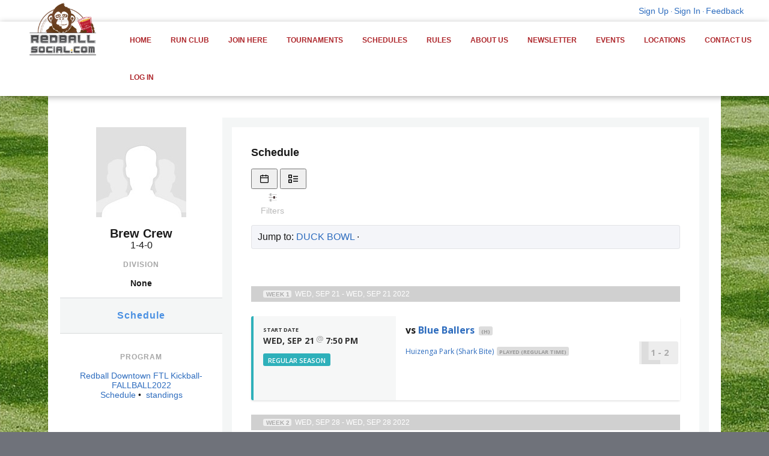

--- FILE ---
content_type: text/html;charset=UTF-8
request_url: https://redballsocial.leagueapps.com/leagues/3382265/teams/5674043
body_size: 28711
content:


















<!-- DEC::NEW -->



<!DOCTYPE html PUBLIC "-//W3C//DTD XHTML 1.0 Strict//EN"
	"http://www.w3.org/TR/xhtml1/DTD/xhtml1-strict.dtd">
<html xmlns="http://www.w3.org/1999/xhtml" xml:lang="en" lang="en" id="" class="apps">

		<!-- PUBLIC DESKTOP FULL VERSION START -->
		<head>

			<!-- <script>alert("test for ngFEShellIframeRedirect:  ");</script> -->
	       

			<meta http-equiv="Content-Type" content="text/html; charset=utf-8"/>
			<title>Team Home Page for Brew Crew : Redball Downtown FTL Kickball-FALLBALL2022 : Redball Social</title>

			<meta name="viewport" content="width=device-width, initial-scale=1.0" />
			

			

			<meta name="Keywords" content="" />
			<meta name="description" content="Team Home Page for Brew Crew : Redball Downtown FTL Kickball-FALLBALL2022 : Redball Social" />
			<meta name="copyright" content="Copyright &copy;2005-2022 LeagueApps" />
			<meta name="author" content="LeagueApps.com" />
			<meta name="title" content="Team Home Page for Brew Crew : Redball Downtown FTL Kickball-FALLBALL2022 : Redball Social"/>

			<link rel="shortcut icon" type="image/ico" href="https://svite-league-apps-static.s3.amazonaws.com/_i/favicon.ico" />
			<!--
			<link rel="image_src" href="https://svite-league-apps-static.s3.amazonaws.com/_i/favicon.ico" />
			-->
			
				
				
					
						
							
							
								<link rel="image_src" href="https://svite-league-apps-content.s3.amazonaws.com/4688/5680/b5ae19e4-6968-4619-8277-cb2385422360.png" />
							
						
					

					

				
			

			<link rel="stylesheet" type="text/css" href="https://svite-league-apps-static.s3.amazonaws.com/_c/prod/vendor/reset.css?v=1768335671455" media="screen" />

      
      <link href="https://svite-league-apps-static.s3.amazonaws.com/_c/prod/member-portal/index.css?v=1768335671455" rel="stylesheet" type="text/css" />

			<!-- this is the theme css to be injected if "use default css" is set to TRUE -->
			
				
					
          <!--  #foundation3 flag - if using skin 6 and telsa turned on use the proper default.css to allow for proper theme creation  -->
					
					
						<link rel="stylesheet" type="text/css" href="https://svite-league-apps-static.s3.amazonaws.com/_c/prod/member-portal-old/f3.css?v=1768335671455" media="screen" id="theme-css" />
					
          <!-- end of foundation styles -->
          <!-- grouped default-newreg, library, shared, webfonts, gen-1-templates.csc -->

          
						
						
							<script type="text/javascript" src="https://svite-league-apps-static.s3.amazonaws.com/_s/jquery-3.6.2.min.js?v=1768335671455"></script>
							<script type="text/javascript" src="https://svite-league-apps-static.s3.amazonaws.com/_s/jquery-migrate-3.4.0.min.js?v=1768335671455"></script>
							<script type="text/javascript" src="https://svite-league-apps-static.s3.amazonaws.com/_s/jquery-ui-1.13.2.min.js?v=1768335671455"></script>
						
					

          <!--  this add skin0 used for f1 and f2 -->
          

          <link href="//svite-league-apps-static.s3.amazonaws.com/_c/skins/skin-six.min.css" rel="stylesheet" type="text/css">
<link rel="stylesheet" href="https://maxcdn.bootstrapcdn.com/font-awesome/4.3.0/css/font-awesome.min.css">
<link rel="stylesheet" href="//svite-league-apps-static.s3.amazonaws.com/_s/vendor/owl/owl.carousel.min.css">

<script src="https://use.typekit.net/ewn3fkp.js"></script>
<script>try{Typekit.load({ async: true });}catch(e){}</script>

					<!--  IE HANDLERS -->
					<!--[if IE 9]>
					<link rel="stylesheet" type="text/css" href="https://svite-league-apps-static.s3.amazonaws.com/_c/prod/member-portal-old/06_utilities/default-ie9.css?v=1768335671455" media="screen" />
					<![endif]-->
					<!--[if lte IE 8]>
					<link rel="stylesheet" type="text/css" href="https://svite-league-apps-static.s3.amazonaws.com/_c/prod/member-portal-old/06_utilities/default-ie.css?v=1768335671455" media="screen" />
					<![endif]-->
					<!--[if lt IE 8]>
					<link rel="stylesheet" type="text/css" href="https://svite-league-apps-static.s3.amazonaws.com/_c/prod/member-portal-old/06_utilities/default-ie7.css?v=1768335671455" media="screen" />
					<![endif]-->
					<!--[if lte IE 8]>
					<link rel="stylesheet" type="text/css" href="https://svite-league-apps-static.s3.amazonaws.com/_c/prod/member-portal-old/06_utilities/shared-ie8.css?v=1768335671455" media="screen" />
					<![endif]-->

          <link rel="stylesheet" type="text/css" href="https://svite-league-apps-static.s3.amazonaws.com/_c/prod/member-portal/blur.css?v=1768335671455" media="screen" />

					<style type="text/css" id="wizard-css">
						/*  ----------------------------------------------------------
	T H E M E   E D I T O R   S T Y L E S - All Colors Must Be Seperate for multiple theme support
-------------------------------------------------------------- */

/* Core */
body {
    background-color: #6f727a;
        background-position: left top;
    background-repeat: repeat-y;
    color: #1a1a1a;
    font-family: Arial, "Helvetica Neue", Helvetica, sans-serif;
}
#header .wrap {
	background-color: #333333;
		background-position: center top;
	background-repeat: no-repeat;
}
#content .wrap {
	background-color: #ffffff;
}
.aside {
	background-color: #f6f6f6;
}
p, dt, dd, li {
	font-size: 12px;
}


/* Links */
a { color: #2d6cbe; }
a:hover { color: #1d4483; }
.btn {
	background-color: #2d6cbe;
	color: #ffffff;
}

.btn:hover {
	background-color: #1d4483;
	color: #ffffff;
}

.svg-button path,
.svg-button circle {
	stroke: #2d6cbe
}

.svg-button:hover path,
.svg-button:hover circle {
	stroke: #1d4483
}


/* Page Headings */
#logo h1 {
	color: #ffffff;
	font-family: Arial, "Helvetica Neue", Helvetica, sans-serif;
	font-size: 10px;
}

#logo h1 a { color: #ffffff; }

h1#page-title {
	color: #1a1a1a;
	font-family: Arial, "Helvetica Neue", Helvetica, sans-serif;
	font-size: 12px;
}


/* Main Nav */
.la_global__header .la--header__banner, #nav .wrap, .la_nav {
	background-color: #ffffff;
}
#nav li {
	font-family: Tahoma, Geneva, Verdana, sans-serif;
	font-size: 12px;
}
#nav li a, .sub-nav dd, .sub-nav dd a, .social-icons a, .la_nav li a, .la_nav li .sub-nav dd a {
	color: #ae272c;
	font-family: Tahoma, Geneva, Verdana, sans-serif;
	font-size: 12px;
}
#nav li a:hover, .sub-nav dd a:hover, .social-icons a:hover , .la_nav li a:hover, .la_nav li .sub-nav dd a:hover {
	color: #1a1a1a;
	font-family: Tahoma, Geneva, Verdana, sans-serif;
	font-size: 12px;
}
.sub-nav dt {
	background-color: #ae272c;
	color: #ffffff
}

.la--footer .la_nav a:hover, .la--social li:hover a i {color:#ffffff;}

/* Section Headings */
h2, h3, h4 {
	color: #1a1a1a;
}
h2 {
	font-family: Arial, "Helvetica Neue", Helvetica, sans-serif;
	font-size: 18px;
}

/* Alternate Text */
.tag, .aside h2 em, .aside h3 em, dl.basic dt, em.context, #page-title em.context a, .basic-form li label em, .basic-form p.fine-print, .main h1 .site-notice, .form-steps li.off, .base-meta h2 em, .base-listing.grouped h3, .base-listing.grouped h3 a, .base-schedule em, .base-fees em, .schedule span.tbd, .schedule abbr, .schedule .game p, .schedule .game .official em, .schedule .meta .game-note, .schedule .rescheduled, .schedule .rescheduled span.tbd, .schedule .rescheduled abbr, .schedule .rescheduled .game p, .schedule .team-result, .entity-listing .entity-meta, .entity-listing .entity-details, .sublocations li em {
	color: #aaaaaa;
}

#page-title em.context a:hover, .base-listing.grouped h3 a:hover {
	color: #1a1a1a;
}


/* Alerts */
.alert, .site-notice {
	background-color: #ffffdd;
}

/* Skins Support */
#headline h1, #headline h2, #headline h3 {
	color: #ffffff;
}

/* Logo Background */
.la__logo #the-logo {
	background-color: #ffffff;
}

/* account nav */
.la--nav__account {
	background-color: #ffffff;
}

/* Footer */
.la--footer{
	background-color: #1a1a1a;
}
#footer-extras{
	background-color: ${footerExtraBackgroundColor};
}

/* NewsLetter Background */
.la__newsletter{
	background-color: #ae272c;
}
.la__newsletter h3, .newsletter-subscription-error-msg{
	color: #ffffff !important;
}

.reg-highlight {
    color: #1a1a1a;
}

/* Dashboard Tabs :: EN-560 */
.simple-tabs__sites li {
    background-color: #2d6cbe;
}

.simple-tabs__sites li.current {
    background-color: #1d4483;
}

.simple-tabs__sites li.current::before {
    border-top-color: #1d4483;
}

.simple-tabs__sites li::before {
    border-top-color: #2d6cbe;
}

.simple-tabs__sites li:hover {
    background-color: #1d4483;
}

.simple-tabs__sites li:hover::before {
    border-top-color: #1d4483;
}

.simple-tabs__sites a {
    color: #ffffff;
}

.simple-tabs__sites li:hover a {
    color: #ffffff;
}

					</style>

					<!-- BEGIN :: Site-Wide Custom CSS-->
					<style type="text/css" id="custom-css">
						/*Taylor’s Bronx Theme Edits*/
.la--header__banner .la__logo img {
     width: 100%;
     max-width: 200px; /*changes logo size*/
     margin-top: -65px; /*logo y axis*/
     margin-left: 0px; /*logo x axis*/
}

/*.la--header__banner {
  	 height: 135px;
}

.la--header__banner .la_nav {
  	 padding-top: 30px;
}*/

.la_global__header .la--header__banner, #nav .wrap, .la_nav {
    min-width: 0px!important;
}

.la_global__header {
    min-width: 0px!important;
}

#account-nav .la--social {
     float: left;
     padding-top: 7px;
}

.la__logo #the-logo, .la__logo:after {
    padding: 0px;
     background: transparent;
     box-shadow: none;
}

figure.effect-sadie h2 {
    -webkit-filter: drop-shadow(5px 5px 5px #222);
     filter: drop-shadow(0px 0px 3px #222);
}

.custom-page-content-REDACTOR img {
     width: auto;
     max-width: 100%;
}

#_registration_confirmation_success .item a, #post-reg-msg a {
float: none!important;
}

#footer-extras {
  background: #1a1a1a;
}

.la--nav__account a, .la--nav__account p {
  color: #2d6cbe;
}

body {
    background-image: url("https://svite-league-apps-content.s3.amazonaws.com/4688/5680/e1d665b7-fc33-4006-8d53-2bc47c780dc2.jpeg");
    background-repeat: no-repeat;
    background-position: center;
    background-attachment: fixed;
}
					</style>
					<!-- END :: Site-Wide Custom CSS -->

					<!-- BEGIN :: Page-Specific Custom CSS -->
					
					<!-- END :: Page-Specific Custom CSS -->
				
				
			

			<script type="text/javascript" src="https://svite-league-apps-static.s3.amazonaws.com/_s/jquery.tipsy.js?v=1768335671455"></script>
      <script type="text/javascript" src="https://svite-league-apps-static.s3.amazonaws.com/_s/modernizr-prod.js?v=1768335671455"></script>
			<script type="text/javascript" src="https://svite-league-apps-static.s3.amazonaws.com/_s/sv-core.js?v=1768335671455"></script>
			<script type="text/javascript" src="https://svite-league-apps-static.s3.amazonaws.com/_s/_site2.0/site.js?v=1768335671455"></script>
			<script type="text/javascript" src="https://svite-league-apps-static.s3.amazonaws.com/_s/shared.js?v=1768335671455"></script>
			<script type="text/javascript" src="https://svite-league-apps-static.s3.amazonaws.com/_s/_site2.0/theme-default.js?v=1768335671455"></script>
			<script type="text/javascript" src="https://svite-league-apps-static.s3.amazonaws.com/_s/_site2.0/fbinitroutines.js?v=1768335671455"></script>
			<script type="text/javascript" src="https://svite-league-apps-static.s3.amazonaws.com/_s/generic.js?v=1768335671455"></script>
        
      
        
        <script src="https://svite-league-apps-static.s3.amazonaws.com/_s/skins/skin6.js?v=1768335671455"></script>
      

			<!--  Skin Header Meta Data, this adds alert('hi') for MP Calendar in svssc -->
			

			<!-- Google Analytics Tracking Code -->
			





<script type="text/javascript">
  (function() {
    var gtag = document.createElement('script'); gtag.type = 'text/javascript'; gtag.async = true;
    gtag.src = ('https:' == document.location.protocol ? 'https://' : 'http://') + 'www.googletagmanager.com/gtag/js?id=G-P0KVHGTCFC';
    var s = document.getElementsByTagName('script')[0]; s.parentNode.insertBefore(gtag, s);
  })();
  window.dataLayer = window.dataLayer || [];
  function gtag(){dataLayer.push(arguments);}
  gtag('js', new Date());
  gtag('config', 'G-P0KVHGTCFC');

  
</script>




			<!-- Google reCAPTCHA -->
			<script src='https://www.google.com/recaptcha/api.js'></script>

			<!-- Global site tag (gtag.js) - Google Analytics -->
<script async src="https://www.googletagmanager.com/gtag/js?id=UA-152939446-1">
</script>
<script>
  window.dataLayer = window.dataLayer || [];
  function gtag(){dataLayer.push(arguments);}
  gtag('js', new Date());

  gtag('config', 'UA-152939446-1');
</script>

			
			
			   <link href='https://fonts.googleapis.com/css?family=:400,300,700' rel='stylesheet' type='text/css'>
			

      

  <script type="text/javascript">
    const skip = '/leagues/3382265/teams/5674043'.match(/\/console\/sites\/\d+\/teams/g) != null;
    if (!skip) {
      window.heap=window.heap||[],heap.load=function(e,t){window.heap.appid=e,window.heap.config=t=t||{};var r=document.createElement("script");r.type="text/javascript",r.async=!0,r.src="https://cdn.heapanalytics.com/js/heap-"+e+".js";var a=document.getElementsByTagName("script")[0];a.parentNode.insertBefore(r,a);for(var n=function(e){return function(){heap.push([e].concat(Array.prototype.slice.call(arguments,0)))}},p=["addEventProperties","addUserProperties","clearEventProperties","identify","resetIdentity","removeEventProperty","setEventProperties","track","unsetEventProperty"],o=0;o<p.length;o++)heap[p[o]]=n(p[o])};
      heap.load("3732699383");
      heap.addUserProperties({"orgAccountId" : "4688"});
      heap.addUserProperties({"siteId" : "5680"});
      heap.addUserProperties({"orgAccountName" : "RedBall Social"});
      heap.addUserProperties({"siteName" : "Redball Social"});
      heap.addUserProperties({"orgAccountStatus" : "ACTIVE"});
      heap.addUserProperties({"siteMode" : "ADULT"});
      heap.addUserProperties({"userEmail" : ""});
      heap.addUserProperties({"userName" : ""});
      heap.addUserProperties({"orgAccountRole" : ""});
    }
  </script>

		</head>

		<body class="">

    

    
				<span id="totalAmountPaid" name="totalAmountPaid" hidden="true"></span>
				<script> var AmountPaid = ""; </script>
        <script> var RegistrationSummaryObject = ; </script>
			
			<!-- custom tracking on purchase success event -->
			

			

<input id="lapi-base-url" value="//redballsocial.leagueapps.com" type="hidden" />
<input id="lapi-site-url" value="//redballsocial.leagueapps.com/v1/sites/5680/" type="hidden" />
<input id="lapi-site-name" value="redballsocial" type="hidden" />
<input id="lapi-site-id" value="5680" type="hidden" />
<input id="lapi-user-id" value="" type="hidden" />




			<!--[if lt IE 8]>
			<div class="old-browsers ">
				<p>It seems you are using an older version of Internet Explorer. While this site may work decently well, a lot of functionality might not work as expected or as well if you were using a modern browser. We suggest using <a href="https://www.google.com/intl/en/chrome/browser/" target="_blank">Google Chrome</a>, <a href="http://www.mozilla.org/en-US/firefox/new/" target="_blank">Mozilla Firefox</a>, or the latest version of <a href="http://windows.microsoft.com/en-us/internet-explorer/download-ie" target="_blank">Internet Explorer</a> (at least version 9) available on your computer. To read more about what browsers we support, <a href="http://blog.leagueapps.com/how-we-think-about-browser-support/" target="_blank">read this blog post</a>.</p>
				<p id="hide-old-browser-content"><a href="">Hide this notice</a></p>
			</div>
			<script type="text/javascript">
			function SetCookie(cookieName,cookieValue) {
				document.cookie = cookieName+"="+escape(cookieValue)
				+ ";expires=Sun, 17 Jan 2038 19:14:07 GMT; path=/";
			}
			var $hide_old_browser = $('#hide-old-browser-content');
			$hide_old_browser.on('click',function(){
				SetCookie('hide-old-browser-content',1);
				$(this).parent().hide();
				return false;
			});
			</script>
			<![endif]-->

			
				
				
			



	




<script type="text/javascript">
<!--//--><![CDATA[//><!--

	function showSystemMessages(content, dur) {
		/*if($("#sys-messages").length <= 0) {
			$('body').append('<div id="sys-messages"></div>');
		}
		$("#sys-messages").html(content);*/
		if($("#sys-messages-hide").length) {
			$("#sys-messages-hide").remove();
		}
		if(content.indexOf('<p')>-1){
			$('#sys-messages-hide').remove();
			$('body').append('<div id="sys-messages-hide" class="la-public footer">'+content+'</div>');
		}else{
			$('#sys-messages-hide').remove();
			$('body').append('<div id="sys-messages-hide">'+content+'</div>');
		}
		showSysMessages(dur != undefined ? dur : 5);
	}

	function showErrorMsg(content, dur) {
        var error ="";
        if ( Object.prototype.toString.call(content) === '[object Array]') {
            for (var i = 0; i < content.length; ++i ) {
                error += '<p class="sys-error">' + content[i] + '</p>'
            }
        }else{
            error = '<p class="sys-error">' + content + '</p>';
        }
		showSystemMessages(error, dur);
	}

	function showErrorMessage(content, dur) {
		showErrorMsg(content, dur);
	}

	function showConfirmMessage(content, dur) {
		showSystemMessages('<p class="sys-confirm">' + content + '</p>', dur);
	}

	$(function(){
		if(location.pathname=='/registrationSubmit'){
			$('#sys-messages.la-public').addClass('pad-top').find('h3').hide();
		}
	});

//--><!]]>
</script>



  




			

			

			

				<div id="fb-root"></div>

				<script type="text/javascript">
				<!--//--><![CDATA[//><!--

				  var fbAppID = '1039205212756732';
				  var fbJSurl = '//connect.facebook.net/en_US/all.js';

				  if(fbAppID != null && fbAppID != ''){
				   var fbApiInit = false;
				   window.fbAsyncInit = function() {
					  FB.init({
				      appId      : fbAppID,  // App ID
				      //channelUrl : '//WWW.YOUR_DOMAIN.COM/channel.html', // Channel File
				      status     : true, // check login status
				      cookie     : true, // enable cookies to allow the server to access the session
				      oauth      : true, // enable OAuth 2.0
				      xfbml      : true  // parse XFBML
				    });


				    // Call to additional JS routines that need to be within fbAsyncInit (vary by calling parent jsp/action)
				    // Defined in fbinitroutines.js
				    var fbInitFunction = 'getFBLoginStatusForPublicSite';
				    if(fbInitFunction != ''){
						var isLoggedIn = false;
					 	

					 	executeFBInitFunction(fbInitFunction, window, isLoggedIn);
				    }

				    fbApiInit = true; //init flag

				   }; //end of window.fbAsyncInit


				  } //end of fbAppID check
				  else{
					fbJSurl += '#xfbml=1&appId=259842427403814';
				  }


				  (function() {
				        var e = document.createElement('script');
				        e.type = 'text/javascript';
				        e.src = document.location.protocol + fbJSurl; // '//connect.facebook.net/en_US/all.js#xfbml=1';
				        e.async = true;
				        document.getElementById('fb-root').appendChild(e);
				    }());


					//May 22 2012: inclusion of '#xfbml=1' on js reference above suddenly started to cause warning msg described below:
					//http://stackoverflow.com/questions/10415884/fb-init-has-already-been-called

					//Oct 2012 - JS debug/console output will appear if FB app not defined, but FB page & like buttons are
					//https://sportsvite.lighthouseapp.com/projects/69692-core-dev-la/tickets/1292-bug-adding-fb-page-does-not-work-if-fb-app-not-enabled#ticket-1292-6


				//--><!]]>
				</script>

			

			



			

			
				
			

			<!-- Header Theme -->
			
				
					



<script>
//Find all YouTube videos
var $allVideos = $("iframe[src^='//player.vimeo.com'], iframe[src^='//www.youtube.com']"),

// The element that is fluid width
$fluidEl = $("body");

//Figure out and save aspect ratio for each video
$allVideos.each(function() {

$(this)
 .data('aspectRatio', this.height / this.width)

 // and remove the hard coded width/height
 .removeAttr('height')
 .removeAttr('width');

});

//When the window is resized
$(window).resize(function() {

var newWidth = $fluidEl.width();

// Resize all videos according to their own aspect ratio
$allVideos.each(function() {

 var $el = $(this);
 $el
   .width(newWidth)
   .height(newWidth * $el.data('aspectRatio'));

});

//Kick off one resize to fix all videos on page load
}).resize();

/* Tweet Blockquote */
!function(d,s,id){var js,fjs=d.getElementsByTagName(s)[0];if(!d.getElementById(id)){js=d.createElement(s);js.id=id;js.src="//platform.twitter.com/widgets.js";fjs.parentNode.insertBefore(js,fjs);}}(document,"script","twitter-wjs");

//Blockquote tweet this button on hover

$('blockquote').hover(function() {

var blockQuoteText = $(this).text();
var currentUrl = window.location;

$(this).append('<div class="tweet-quote"><a href="https://twitter.com/share" data-text="' +blockQuoteText+ '"  class="twitter-share-button" data-via="doodlemarks" data-url="' +currentUrl+ '" data-size="large" data-count="vertical">Tweet</a></div>');

$('.tweet-quote').hide().fadeIn(200);

twttr.widgets.load();

}, function() {
 $('.tweet-quote').remove();
});

$(window).scroll(function() {
  if ($(this).scrollTop() > 0){
    $('.la_global__header, body').addClass("fixed");
  }
  else{
    $('.la_global__header, body').removeClass("fixed");
  }
});

$(function() {
	var logoWidth = $(".la__logo").outerWidth();
	$(".la--header__banner").css("padding-left", logoWidth);
});
</script>

	<div class="la_global__header" id="la_global_header">
		


<div id="account-nav" class="la--nav__account"> 
	



	



	
		
	 	
			
			<p>
				<a href="/signup" data-id="signup-link">Sign Up</a>
				<span class="dot">&middot;</span>
				<a href="/login?redirect_uri=https%3A%2F%2Fredballsocial.leagueapps.com%2Fleagues%2F3382265%2Fteams%2F5674043" data-id="login-link">Sign In</a>
				  <span class="dot">&middot;</span>
				
				<a href="#" onclick="cOverlay('.send-feedback'); return false;" id="feedback-link" data-id="feedback-link">Feedback</a>
			</p>



		
	


	
	
	
		
	
</div> 

	   	<header class="la--header__banner clr">
	   		<!-- <div class="skewbox"></div> -->
			<div class="navbar-header">
				<h1 class="la__logo">





	
    
      <a id="the-logo" href="/">
    
    
			
				
				
					<img src="https://svite-league-apps-content.s3.amazonaws.com/4688/5680/b5ae19e4-6968-4619-8277-cb2385422360.png" title="Redball Social"/>
				
			
		</a>
	
	
</h1>
			</div>
			<nav class="la_nav">
				




	<!-- main top nav -->
	
		
	



	



				<ul>
					
						
							<li class="has-sub">
								<a href="/">Home</a>
								<dl class="sub-nav">
									
										
										
											<dd><a href="/pages/REDBALLMISSYOU">RedballMIssYou</a></dd>
										
									
										
										
											<dd><a href="/pages/league_info">League Info</a></dd>
										
									
								</dl>
							</li>
						
						
					
						
						
							<li>
								<a href="/pages/runclub">Run Club</a>
							</li>
						
					
						
							<li class="has-sub">
								<a href="/leagues">Join Here</a>
								<dl class="sub-nav">
									
										
											<dt>Sports</dt>
										
										
									
										
										
											<dd><a href="/leagues/dodgeball">Dodgeball</a></dd>
										
									
										
										
											<dd><a href="/leagues/kickball">Kickball</a></dd>
										
									
								</dl>
							</li>
						
						
					
						
						
							<li>
								<a href="/tournaments">Tournaments</a>
							</li>
						
					
						
						
							<li>
								<a href="/pages/schedules">Schedules</a>
							</li>
						
					
						
							<li class="has-sub">
								<a href="#">Rules</a>
								<dl class="sub-nav">
									
										
										
											<dd><a href="/pages/VolleyballRules">Volleyball Rules</a></dd>
										
									
										
										
											<dd><a href="/pages/KickballLineupSheet">Kickball Lineup Sheet</a></dd>
										
									
										
										
											<dd><a href="/pages/RedballDodgeballRules">Redball Dodgeball Rules</a></dd>
										
									
										
										
											<dd><a href="https://docs.google.com/document/d/e/2PACX-1vTzYV9Z6ce4Ao2w81StUlvydmwm0juYHmoH0crXCmb-ngJJG2Tnyv6J7LYAdgiLkw/pub">Kickball Rules</a></dd>
										
									
										
										
											<dd><a href="/pages/coedteeball">Tee Ball</a></dd>
										
									
										
										
											<dd><a href="/pages/softballrules">Softball</a></dd>
										
									
										
										
											<dd><a href="/pages/musicalchairsrules">Musical Chairs</a></dd>
										
									
										
										
											<dd><a href="/pages/pickleballrules">Pickleball</a></dd>
										
									
										
										
											<dd><a href="/pages/cornhole">Cornhole</a></dd>
										
									
								</dl>
							</li>
						
						
					
						
							<li class="has-sub">
								<a href="#">About Us</a>
								<dl class="sub-nav">
									
										
										
											<dd><a href="/pages/faqs">FAQ's</a></dd>
										
									
										
										
											<dd><a href="/pages/Colors">Shirt Colors</a></dd>
										
									
										
										
											<dd><a href="/pages/Sponsorships">Sponsorships</a></dd>
										
									
										
										
											<dd><a href="/pages/StartaLeague">Start a League</a></dd>
										
									
										
										
											<dd><a href="/pages/Jobs">Jobs</a></dd>
										
									
										
										
											<dd><a href="/pages/corporatewellness">Corporate Wellness</a></dd>
										
									
										
										
											<dd><a href="/pages/socialmedia">Social Media</a></dd>
										
									
										
										
											<dd><a href="/terms">Terms &amp; Conditions</a></dd>
										
									
										
										
											<dd><a href="/privacy">Privacy</a></dd>
										
									
								</dl>
							</li>
						
						
					
						
						
							<li>
								<a href="http://eepurl.com/6E2vf">Newsletter</a>
							</li>
						
					
						
						
							<li>
								<a href="/events">Events</a>
							</li>
						
					
						
						
							<li>
								<a href="/locations">Locations</a>
							</li>
						
					
						
						
							<li>
								<a href="/pages/contactus">Contact Us</a>
							</li>
						
					
						
						
							<li>
								<a href="https://redballsocial.leagueapps.com/login">Log In</a>
							</li>
						
					
				</ul>

<!--
<script>
    $(function() {
        var menuHeight = $(".mobile_header-sticky").outerHeight();
        var styles = {'padding-top':menuHeight};
        var absolute = {'top':menuHeight};

        $(".enhanced body").css(styles);
        $(".enhanced .ui-page ").css(absolute);

        $(".enhanced #menu .btn-slide").click(function() {
            $(".enhanced").toggleClass("showMenu");
        });
    });
</script>
--> 

			</nav>
		</header>
	</div>

	<div class="la--container la--header" >
		<div id="header-extras">
			


<div class="flexslider">
  <ul class="slides">
  	    <li>
      	      <img src="https://svite-league-apps-content.s3.amazonaws.com/4688/5680/3e968e77-13ae-4c59-876a-35eabb3d28e0.jpeg" alt="$slide.title" />
	                </li>
        <li>
      <a href="https://redballsocial.leagueapps.com/leagues/dodgeball">	      <img src="https://svite-league-apps-content.s3.amazonaws.com/4688/5680/179f1cdb-e167-45a2-bed5-fc5274a5d413.jpeg" alt="$slide.title" />
	            </a>    </li>
      </ul>
</div>
 
		</div>
	</div>

				
				
			

			<!--  Content/Templates -->
			<div class="la--container">
				








<link rel="stylesheet" type="text/css" media="print" href="https://svite-league-apps-static.s3.amazonaws.com/_c/prod/print/_themes/print.css" />



<script type="text/javascript">
<!--//--><![CDATA[//><!--


$(function(){
	var ai = 'null';
	if(ai != '' && ai != 'null'){
	   $('html,body').animate({scrollTop: $("#"+ai).offset().top}, 1000);
	}
	$('#message-focus').click(function(){
		$('#'+$(this).attr('src')).focus();
	});
});

//--><!]]>
</script>


<div id="content">
	<div class="wrap">
		<div class="content-wrap">
			<!-- Masthead (optional) -->
			<div id="masthead"></div>

			<!-- Main Content -->
			<div class="main full block-float-layout">

				
					
					
					
					
				





    



 <script id="roster-management-sidenav" type="application/json">{
    "canEditTeamProfile": "false",
    "divisionName": "None",
    "divisionsLabel": "Division",
    "editProfileLink": "/leagues/3382265/editTeam?teamId=5674043",
    "programLink": "/",
    "programName": "",
    "scheduleLabel": "Schedule",
    "scheduleLink": "/leagues/3382265/teams/5674043",
    "standingsLink": "/leagues/3382265/standings",
    "standingTies": "0",
    "standingLosses": "4",
    "standingWins": "1",
    "subprogramLink": "/leagues/kickball/3382265-redball-downtown-ftl-kickball-fallball2022",
    "subprogramName": "Redball Downtown FTL Kickball-FALLBALL2022",
    "teamEmail": "@leagueapps.com",
    "teamHeadline": "",
    "teamLogoLink": "/leagues/3382265/teams/5674043",
    "teamLogoURL": "https://svite-league-apps-img.s3.amazonaws.com/team-0-s3.jpg",
    "teamName": "Brew Crew",
    "teamRegistrationStatus": "Complete"
   }</script>



<div id="team-card">
	<div class="o-team--card">
		<div class="gp-card--meta gp-card--meta__main" style="">
			
				<a data-id="team-img" class="program-logo team-brewcrew-redballdowntownftlkickballfallball2022-kickball" href="/leagues/3382265/teams/5674043"><img src="https://svite-league-apps-img.s3.amazonaws.com/team-0-s3.jpg" alt="Brew Crew logo" /></a>
			

			<!--  <a class="btn right" style="margin-right: 1rem;">Why Need this?</a>  -->

			<h1 id="page-title" class="lg team-brewcrew-redballdowntownftlkickballfallball2022-kickball" style="margin:0; text-align: center; font-size: 20px; ">
				Brew Crew 
			</h1>
			1-4-0<!-- needs styling cd-3107 -->
			<p></p>
			
		</div>

			<div class="clr team-info" >


				<!--
				<div class="gp-card--meta">
					<h3>Date Created</h3>
					<p>
						Aug 24, '22
					</p>
				</div>
				-->

				



				
				<div class="gp-card--meta">
					<h3>Division</h3>
					<p>
						<strong>None</strong>
					</p>
				</div>
				



			</div>
		<!--  <div class="" style="padding: 1rem; border-top:1px solid #eee;">
			<a class="btn" style="display: block; margin-bottom: .5rem; text-align: center;">Message Team</a>
			<a class="btn" style="display: block; text-align: center;">Add Player</a>
		</div> -->

		<ol class="ps-tabs__bar clr" style="margin:0 0 2rem 0">
      <li class="current"><a id="nav-schedule" class="tab-header" data-tab-id="team-schedule" href="/leagues/3382265/teams/5674043">Schedule</a></li>
      
         
      
      
		</ol>
		
			<div class="gp-card--meta" style="font-size: 14px;">
				<h3>Program</h3>
				<p>
					
					<a href="/leagues/kickball/3382265-redball-downtown-ftl-kickball-fallball2022">Redball Downtown FTL Kickball-FALLBALL2022</a>
				</p>

				<p class="standings-link" style="margin: 0;">
					
						<a id="nav-program-schedule" href="/leagues/3382265/schedule">Schedule</a>
					
					
						&bull;&nbsp;
						
						
						  <a id="nav-program-standings" href="/leagues/3382265/standings">standings</a>
						
					
				</p>
			</div>
		
		

	</div>
</div>



				<!-- Schedule -->
				<div class="tab-content" data-tab-id="team-schedule" style="padding: 2rem;">
					
					<div class="la-team-profile">
						<div class=" schedule" id="SCHEDULE">
							<h2>Schedule</h2>
							
								
								




	
	













  <script type="text/javascript"
          src="https://svite-league-apps-static.s3.amazonaws.com/_s/jquery-full/jquery-ui.min.js?v=1768335671455"></script>
  <script type="text/javascript"
          src="https://svite-league-apps-static.s3.amazonaws.com/_s/jquery.tipsy.js?v=1768335671455"></script>


<script type="text/javascript"
        src="https://svite-league-apps-static.s3.amazonaws.com/_s/loadingoverlay.min.js?v=1768335671455"></script>
<link rel='stylesheet'
      href='https://svite-league-apps-static.s3.amazonaws.com/_c/prod/shared/fullcalendar.css?v=1768335671455'/>
<link rel='stylesheet'
      href='https://svite-league-apps-static.s3.amazonaws.com/_s/vendor/chosen_1.5.1/chosen.css?v=1768335671455'/>
<script type="text/javascript"
        src="https://svite-league-apps-static.s3.amazonaws.com/_s/moment.min.js?v=1768335671455"></script>
<script type="text/javascript"
        src="https://svite-league-apps-static.s3.amazonaws.com/_s/fullcalendar.min.js?v=1768335671455"></script>
<script type="text/javascript"
        src="https://svite-league-apps-static.s3.amazonaws.com/_s/vendor/chosen_1.5.1/chosen.jquery.min.js?v=1768335671455"></script>



<style type="text/css">
  .schedule {
    margin: 0;
  }

  #content.right-col .aside {
    margin: 0;
    padding: 0;
    min-height: 940px !important;
  }

  /* Show the dropdown menu (use JS to add this class to the .dropdown-content container when the user clicks on the dropdown button) */
  .show {
    display: block;
  }

  .btn-modal {
    width: 100%;
    padding: 20px;
    display: block;
    border: none;
    font-size: 16px;
  }

  .btn-modal:last-child {
    margin-bottom: 0;
  }

  #calendarSync {
    clear: both;
    margin-bottom: 16px;
  }

  #calendarSync span {
    display: block;
    border-top: 1px solid #ccc;
  }

  #sycnCal {
    display: none;
  }

  #sycnCal.slideUp {
    display: block;
    padding: 16px;
  }

  #calendarExportDropdown {
    display: flex !important;
  }

  #calendarExportDropdown a {
    flex: 1;
    font-size: 14px;
    text-align: center;
  }

  #calendarExportDropdown img, #calendarExportDropdown svg {
    display: block;
    width: 48px;
    height: 48px;
    margin: 0 auto 12px auto;
  }

  #appleExport img {
    box-shadow: 0 0 10px rgba(0, 0, 0, .1);
  }

  #schedule-list-view-nav {
    font-size: 22px;
    text-align: center;
  }

  #schedule-list-view-nav label {
    padding: 0 8px;
  }

  #schedule-list-view-nav .ctrl {
    background: #f4f5f9;
    border-radius: 3px;
    padding: 0 16px;
  }

  #schedule-list-view-nav.disabled .ctrl {
    color: #ccc;
    background: #f4f5f9;
    border-radius: 3px;
    padding: 0 16px;
    cursor: default;
  }

  

  .remove-edit-button::after {
    content: "";
  }

  .sched-info p {
    padding: 5px 20px !important;
  }

  #close-overlay-btn {
    margin: 6px 10px 20px 0px !important;
  }

</style>





<script type="text/javascript">

  $(function () {
    renderProgramList();
    $("#btn-calAdd").click(function () {
      $(".calAdd").addClass("slideUp");
    });

    $("#calendarSync").click(function () {
      $("#sycnCal").toggleClass("slideUp");
    });
  });

  var calendarInitialized = false;

  var publishedOnly = "site" != "console";
  var userScope;
  var itemType;
  var eventType;
  var gameType;
  var gameState;
  var locationId;
  var subLocationId;
  var filterDivisionId;
  var teamId;
  var mobileOverride;
  var startsBeforeDate;
  var startsAfterDate;

  function highlightGame(gameId) {
    $('html,body').animate({scrollTop: $("#game-" + gameId).offset().top}, {duration: 'slow', easing: 'swing'});
    $("#game-" + gameId).effect("pulsate", {times: 3}, 500);
  }

  function initParams() {
    userScope = "team" == "user" ? $("#userScope").val() : null;
    master = "team" == "master" ? "master" : null;
    masterProgram = "false" == "true";
    publishedOnly = $("#publishedOnly").length && $("#publishedOnly").is(':checked');
    if ('' != '') {
      $('#itemType').val('');
    }
    if ("false" === "true") {
      if ("false" === "true") {
        itemType = "games_only";
      } else if ("false" === "true") {
        itemType = "games_events";
      } else {
        itemType = $("#itemType").val();
      }
    } else {
      itemType = $("#itemType").val();
    }
    eventType = itemType == "games_events" || itemType == "events_only" ? $("#eventType").val() : null;
    gameType = itemType == "games_events" || itemType == "games_only" ? $("#gameType").val() : null;
    gameState = itemType == "games_events" || itemType == "games_only" ? $("#gameState").val() : null;
    locationId = $("#locationId").val();
    subLocationId = $("#subLocationId").length > 0 ? $("#subLocationId").val() : null;
    filterDivisionId = $("#filterDivisionId").val();
    teamId = "team" == "team" ? "5674043" : null;
    if (!teamId) {
      teamId = $("#teamId").length != -1 ? $("#teamId").val() : null;
    }

    if ($("#schedule-list-view-nav").length > 0) {
      startsAfterDate = $("#schedule-list-view-nav--date-range-label").data("date-start");
      if (!startsAfterDate) {
        var monthStart = moment().startOf('month');
        startsAfterDate = monthStart.format("MM/DD/YYYY");
        $("#schedule-list-view-nav--date-range-label").data("date-start", startsAfterDate);
        $("#schedule-list-view-nav--date-range-label").html(monthStart.format("MMMM YYYY"));
      }
      startsBeforeDate = $("#schedule-list-view-nav--date-range-label").data("date-end");
      if (!startsBeforeDate) {
        startsBeforeDate = moment().add(1, 'M').startOf('month').format("MM/DD/YYYY");
        $("#schedule-list-view-nav--date-range-label").data("date-end", startsBeforeDate);
      }
    } else {
      var startsAfterVal = $('#startsAfterDate').val();
      startsAfterDate = startsAfterVal != null && startsAfterVal != '' ? startsAfterVal : null;
      var startsBeforeVal = $('#startsBeforeDate').val();
      startsBeforeDate = startsBeforeVal != null && startsBeforeVal != '' && (master || masterProgram) ? startsBeforeVal : null;
    }

    baseEventIdsString = master
      ? $('#baseEvent-select').val()
      : masterProgram
        ? $("#subProgram").val()
        : null;
    locationIdsString = master ? $('#location-select').val() : null;
    sublocationIdsString = master && locationIdsString && locationIdsString.length == 1 ? $('#sublocation-select').val() : null;

    if ($('#is-mobile').length && mobileOverride == null) {
      mobileOverride = true;
    }
  }

  function buildFilterQuery() {
    initParams();

    return "origin=site&scope=team"
      + "&publishedOnly=" + publishedOnly
      + "&itemType=" + itemType
      + (eventType ? "&eventType=" + eventType : "")
      + (gameType ? "&gameType=" + gameType : "")
      + (gameState ? "&gameState=" + gameState : "")
      + (locationId ? "&locationId=" + locationId : "")
      + (subLocationId ? "&subLocationId=" + subLocationId : "")
      + (locationIdsString ? "&locationIdsString=" + locationIdsString : "")
      + (sublocationIdsString ? "&sublocationIdsString=" + sublocationIdsString : "")
      + (filterDivisionId ? "&divisionId=" + filterDivisionId : "")
      + (teamId ? "&teamId=" + teamId : "")
      + (master ? "&master=" + master : "")
      + (userScope ? "&userScope=" + userScope : "")
      + (startsAfterDate ? "&startsAfterDate=" + startsAfterDate : "")
      + (startsBeforeDate ? "&startsBeforeDate=" + startsBeforeDate : "")
      + (baseEventIdsString ? "&baseEventIdsString=" + baseEventIdsString : "")
      + "&programId=3382265";
  }

  function loadFull() {
    $('#startsAfterDate').val("");
    loadScheduleView('list');

    $('#upcoming-schedule-toggle').removeClass("active");
    $('#full-schedule-toggle').addClass("active");
  }

  function loadUpcoming() {
    var today = new Date();
    var month = today.getMonth() + 1;
    if (month < 10) {
      month = "0" + month;
    }
    var day = today.getDate();
    if (day < 10) {
      day = "0" + day;
    }
    var year = today.getFullYear();
    $('#startsAfterDate').val(month + "/" + day + "/" + year);
    loadScheduleView('list');

    $('#upcoming-schedule-toggle').addClass("active");
    $('#full-schedule-toggle').removeClass("active");
  }

  function listViewLoadingIndicatorShow() {
    $("#schedule-list-view").hide();
    $("#schedule-list-view-nav").addClass("disabled");
    $('#load-progress-indicator').show();
    $('#load-progress-indicator').LoadingOverlay("show");
  }

  function listViewLoadingIndicatorHide() {
    $('#load-progress-indicator').LoadingOverlay("hide");
    $('#load-progress-indicator').hide();
    $("#schedule-list-view").show();
    $("#schedule-list-view-nav").removeClass("disabled");
  }

  function loadListView() {
    listViewLoadingIndicatorShow();
    $("#schedule-calendar-view").fadeOut('fast', function () {
      if ($("#schedule-list-view-nav").length > 0) {
        $("#schedule-list-view-nav").fadeIn('fast');
      }

      var uri = "site" == "console" ? "/ajax/console/sites/5680/loadSchedule" : "/ajax/loadSchedule";
      $("#schedule-list-view").html("");
      $("#schedule-list-view").load(uri + "?" + buildFilterQuery(), function (responseText, textStatus) {
        if (textStatus == "error") {
          listViewLoadingIndicatorHide();
          var errDetails = $(responseText).text();
          showErrorMsg("Failed to load schedule: " + errDetails, 3);
          $("#schedule-list-view").html("<p class='sys-error'>Failed to load schedule: " + errDetails + "</p>");
        } else {
          var status = $("#status");
          if (status.length > 0 && status.val() == "error") {
            listViewLoadingIndicatorHide();
            showErrorMsg("Failed to load schedule", 3);
            $("#schedule-list-view").html('<p class="sys-error">Failed to load schedule</p>');
          } else {
            var extra = false;
            if ($(".extra-schedule").length) {
              $(".extra-schedule").each(function () {
                if (extra == false) {
                  $("#schedule-quick-nav").html("<span>Jump to: </span>");
                  extra = true;
                }
                var id = $(this).attr('id');
                var esName = $(this).find(".schedule-name").text();
                $("#schedule-quick-nav").append("<a href='#" + id + "' target='_self'>" + esName + "</a> &middot; ");
              });
            }
            if (extra) {
              var $jtc = $("#jump-to-current");
              if ($jtc.length) {
                $jtc.html("Upcoming Dates");
                $("#schedule-quick-nav").find('a').first().before($jtc);
                $jtc.after(" &middot; ");
              }
              $("#schedule-quick-nav").show();
            } else {
              $("#schedule-quick-nav").hide();
            }
            if ($('#schedule-list-view').children().length == 0) {
              $("#schedule-list-view").append('<span class="no-results">Nothing to display</span>');
            }
            $("#schedule-list-view").fadeIn('fast', function () {
              listViewLoadingIndicatorHide();
              if ('false' != 'true') {
                if ($("[rel=tipsy]").length) {
                  $("[rel=tipsy]").tipsy({
                    fade: true,
                    gravity: "s",
                    html: true
                  });
                  $("[rel=tipsy]").each(function () {
                    $(this).css("cursor", "help");
                  });
                }
                if ("site" == "console") {
                  initIToggles($('#schedule-list-view'));
                  initStyledInputs($('#schedule-list-view'));
                }
              }
            });
          }
        }
      });
    });
  }

  function loadCalendarView() {
    $("#schedule-quick-nav").hide();
    if ($("#schedule-list-view-nav").length > 0) {
      $("#schedule-list-view-nav").fadeOut('fast');
    }
    $("#schedule-list-view").fadeOut('fast', function () {
      $("#schedule-calendar-view").fadeIn('fast', function () {
        if (!calendarInitialized) {

          $('#schedule-calendar-view').fullCalendar({
            header: {
              left: 'prev,next today',
              center: 'title',
              right: 'month,agendaWeek,agendaDay'
            },
            render: {},
            events: {
              url: "site" == "console" ? "/ajax/console/sites/5680/calendar/json" : "/calendar/json",
              data: function () {
                var view = $('#schedule-calendar-view').fullCalendar('getView');
                var startsAfter = startsAfterDate;
                var startsBefore = startsBeforeDate;

                if (view.start) {
                  startsAfter = moment(view.start).format("MM/DD/YYYY");
                }
                if (view.end) {
                  startsBefore = moment(view.end).format("MM/DD/YYYY");
                }

                return {
                  origin: "site",
                  scope: "team",
                  baseEventId: "3382265",
                  itemType: itemType,
                  eventType: (eventType ? eventType : ""),
                  gameType: (gameType ? gameType : ""),
                  gameState: (gameState ? gameState : ""),
                  locationId: (locationId ? locationId : ""),
                  startsAfterDate: (startsAfter ? startsAfter : ""),
                  startsBeforeDate: (startsBefore ? startsBefore : ""),
                  baseEventIdsString: (baseEventIdsString ? baseEventIdsString.toString() : ""),
                  locationIdsString: (locationIdsString ? locationIdsString.toString() : ""),
                  sublocationIdsString: (sublocationIdsString ? sublocationIdsString.toString() : ""),
                  teamId: (teamId ? teamId : ""),
                  userScope: (userScope ? userScope : ""),
                  divisionId: filterDivisionId
                };
              },
              error: function () {
                listViewLoadingIndicatorHide();
                showErrorMsg("Failed to load schedule", 1);
              }
            },
            nextDayThreshold: '00:00:00',
            eventRender: function (event, element) {
              if (event.title || event.description) {
                $(element).attr('title', (event.title ? event.title : '') + (event.description ? '&nbsp;&bull;&nbsp;' + event.description : '')
                  + (event.entityType == 'game' && event.adjoiningBaseEventId ? ' (cross-program)' : ''));
              }
              if (event.entityType) {
                $(element).addClass(event.entityType);
              }
              if (event.entityType == 'game') {
                if (event.adjoiningBaseEventId) {
                  $(element).find('.fc-title').html(' <span class="icon-random" style="font-weight: bold;"></span> ' + event.title);
                }
                if (!event.timeDefined) {
                  $(element).find('.fc-time').text('TBD');
                } else {
                  var timeEl = $(element).find('.fc-time span');
                  var time = timeEl.text();
                  var idx = time.indexOf(' -');
                  if (idx != -1) {
                    time = time.substring(0, idx);
                    timeEl.text(time);
                  }
                }
              }
              if (event.isStartTimeTbd) {
                $(element).find('.fc-time').text('TBD');
              }

              if (event.isExternalEvent) {
                $(element).addClass('remove-edit-button');
              }

              element.on('click', function () {
                if (event.entityType == 'event') {
                  if (event.isExternalEvent) {
                    return;
                  }
                  if (("site" === "console" || (event.allowEdit && "false" === "true")) && !event.isNextGenScheduleEnabled) {
                    showEditScheduleEvent(event);
                  } else {
                    showCalendarEventDetails(event);
                  }
                } else { // game
                  if ("site" == "console") {
                    showScheduleGameDialog(event);
                  } else {
                    showCalendarEventDetails(event);
                  }
                }
              });
            },
            loading: function (isLoading) {
              $('#schedule-calendar-view').LoadingOverlay(isLoading ? "show" : "hide");
            },
          });
          calendarInitialized = true;
        } else {
          $('#schedule-calendar-view').fullCalendar('refetchEvents');
        }
      });
    });
  }

  function getMode() {
    var $viewModeCalendar = $('#view-mode-calendar');
    var $toggleToGridButton = $('#grid-toggle');
    return $viewModeCalendar.hasClass("active") ||
    $toggleToGridButton.attr('aria-pressed') === 'true' ? "calendar" : "list";
  }

  function loadScheduleView(mode) {
    initParams();
    if (!mode) {
      mode = getMode()
    }
    if (mobileOverride) {
      mode = "list";
      mobileOverride = false;
    }
    

    var dateFilterRangeValid = true;
    if (master) {
      if (startsAfterDate && startsBeforeDate) {
        var afterDateObj = new Date(startsAfterDate);
        var beforeDateObj = new Date(startsBeforeDate);
        var dateDiffInMilliseconds = beforeDateObj - afterDateObj;
        if (dateDiffInMilliseconds < 0) {
          showErrorMsg("\"To\" date must occur after \"From\" date");
          dateFilterRangeValid = false;
        } else if (dateDiffInMilliseconds > 2678399999) {
          showErrorMsg("Date filter range must be no more than 31 days.");
          dateFilterRangeValid = false;
        }
      } else {
        showErrorMsg("Date filter range must be specified (and be no more than 31 days)");
        dateFilterRangeValid = false;
      }
    }

    if (dateFilterRangeValid) {
      if (mode == "calendar") {
        $(".share-export").hide();
        loadCalendarView();
        $("#view-mode-list").removeClass("active");
        $("#view-mode-calendar").addClass("active");
        $("#grid-toggle").attr('aria-pressed', 'true');
        $("#list-toggle").attr('aria-pressed', 'false');
      } else { // list
        $(".share-export").show();
        loadListView();
        $("#view-mode-calendar").removeClass("active");
        $("#view-mode-list").addClass("active");
        $("#grid-toggle").attr('aria-pressed', 'false');
        $("#list-toggle").attr('aria-pressed', 'true');
      }

      if (locationIdsString == null || locationIdsString == "" || locationIdsString.length > 1) {
        $("#sublocation-select-div").hide();
      } else {
        $("#sublocation-select-div").show();
      }
    }
  }

  function onItemTypeSelectionChange() {
    if ($("#itemType").val() == "games_only") {
      $("#eventType").val($("#eventType option:first").val())
      $("#eventType").fadeOut('fast');
      $("#gameType").fadeIn('fast');
      $("#gameState").fadeIn('fast');
    } else if ($("#itemType").val() == "events_only") {
      $("#gameState").val($("#gameState option:first").val())
      $("#gameType").fadeOut('fast');
      $("#gameState").fadeOut('fast');
      $("#eventType").fadeIn('fast');
    } else {
      $("#eventType").fadeIn('fast');
      $("#gameType").fadeIn('fast');
      $("#gameState").fadeIn('fast');
    }
    var mode = getMode();
    loadScheduleView(mode);
  }

  function loadDivisions(programId) {
    $.ajax({
      type: "POST",
      url: "/ajax/populateDivisionsCombobox",
      data: {"programId": programId},
      cache: false,
      success: function (response) {
        $('#filterDivisionId').html(response);
        $("#filterDivisionId").find('option').each(function () {
          if ($(this).attr("value") == "") {
            $(this).html("All Divisions");
            $(this).prop('selected', true);
          }
        });
        loadScheduleView();
      },
      error: function (request, textStatus, errorThrown) {
        showErrorMessage(errorThrown);
      }
    });
  }

  function loadTeams(programId, divisionId) {
    var url = "/ajax/prepareTeamsByEvent";
    $.ajax({
      type: "POST",
      url: url,
      data: {"baseEventId": programId ? programId : "", "divisionId": divisionId ? divisionId : ""},
      cache: false,
      success: function (response) {
        $("#teamId").html(response);
        $("#teamId").find('option').each(function () {
          if ($(this).attr("value") == "-2") {
            $(this).attr("value", "");
            $(this).html("All Teams");
            $(this).prop('selected', true);
          }
        });
        loadScheduleView();
      },
      error: function (request, textStatus, errorThrown) {
        showErrorMessage(errorThrown);
      }
    });
  }

  function resetFilters() {
    var $filters = $("#schedule-filters");
    if (!$filters.length) {
      $filters = $("#schedule-filters-alt");
    }
    var $selects = $filters.find("select");
    if ($selects.length) {
      $selects.each(function () {
        if ($(this)[0].className !== "chosen-select") {
          $(this).val($("#" + $(this).attr('id') + " option:first").val());
          $(this).show();
        } else {
          $('.chosen-select').val('').trigger('chosen:updated');
        }
      });
    }
    var $inputs = $filters.find("input");
    if ($inputs.length) {
      $inputs.each(function () {
        if ($(this).hasClass('datepicker')) {
          var today = new Date();
          var dateStr = (today.getMonth() + 1) + "/" + today.getDate() + "/" + today.getFullYear();
          $(this).val(dateStr);
        } else {
          $(this).val("");
        }
      });
    }
    $('select#subLocationId').remove();
    if ($("#sub-location-option").length > 0) {
      $("#sub-location-option").hide();
      $("#sub-location-option").html("");
    }
    if (typeof resetDayPicker == 'function') {
      resetDayPicker();
    }
    var mode = getMode();
    loadScheduleView(mode);
  }

  function showAddScheduleEvent() {
    $("#schedule-event-add-panel, #schedule-event-add-form").show();
    $("#schedule-event-add-panel").addClass("is-visible");
    $("#schedule-filters").removeClass("filter-is-visible");

    newCalendarEventDialog();
    $("#delete-event-button").hide();
    $("#schedule-event-add-panel .btn-close").click(function () {
      $("#schedule-event-add-panel").removeClass("is-visible");
    });
  }

  function showEditScheduleEvent(event) {
    if ("site" != "console") {
      $("#schedule-event-add-panel, #schedule-event-add-form").show();
      $("#schedule-event-add-panel").addClass("is-visible");
      $("#schedule-filters").removeClass("filter-is-visible");

      $("#schedule-event-add-panel .btn-close").click(function () {
        $("#schedule-event-add-panel").removeClass("is-visible");
      });

      //$("#schedule-event-add-form").show();
      //$("#schedule-event-add-panel").fadeIn('fast');
    }

    showCalendarEventDialog(event);
    $('html,body').animate({
      scrollTop: $('#schedule-event-add').offset().top
    }, 150);
  }

  function filterView() {
    $("#filters").click(function () {
      $("#schedule-filters").addClass("filter-is-visible");
      $("#schedule-event-add-panel").removeClass("is-visible");
    });

    $("#schedule-filters .btn-close, .btn-mobile").click(function () {
      $("#schedule-filters").removeClass("filter-is-visible");
      loadScheduleView();
    });
  }

  function setBaseEventDetails(ce) {
    var $link = $("a#program-name");

    if (ce.baseEventId) {
      $('.event-details hr').show();
      $('small.bot').show();
      $('.event-details .desc').removeClass('pad-bot');
      $link.attr("href", ce.baseEventPublicHomeURI);
      $link.text(ce.baseEventName);
    } else {
      $('.event-details hr').hide();
      $('small.bot').hide();
      $('.event-details .desc').addClass('pad-bot');
      $link.empty();
      $link.attr("href", null);
    }
  }

  function setTeamDetails(ce) {
    if (ce.teamId) {
      $("#team-name").text(ce.teamName);
      $("#team-name").attr("href", ce.teamPublicHomeURI);
      $("#event-team").show();
      $("#event-teams").hide();
    } else if (ce.team1Id || ce.team2Id) {
      if (ce.team1Id > -1) {
        if (ce.team1External) {
          $("#non-clickable-team1-name").text(ce.team1Name);
          $("#team1-name").hide();
          $("#non-clickable-team1-name").show();
        } else {
          $("#team1-name").text(ce.team1Name);
          $("#team1-name").attr("href", ce.team1PublicHomeURI);
          $("#team1-name").show();
          $("#non-clickable-team1-name").hide();
        }
      } else {
        $("#non-clickable-team1-name").text("TBD");
        $("#team1-name").hide();
        $("#non-clickable-team1-name").show();
      }
      if (ce.team2Id > -1) {
        if (ce.team2External) {
          $("#non-clickable-team2-name").text(ce.team2Name);
          $("#team2-name").hide();
          $("#non-clickable-team2-name").show();
        } else {
          $("#team2-name").text(ce.team2Name);
          $("#team2-name").attr("href", ce.team2PublicHomeURI);
          $("#team2-name").show();
          $("#non-clickable-team2-name").hide();
        }
        if (ce.adjoiningBaseEventId) {
          $("#cross-program-team").show();
        } else {
          $("#cross-program-team").hide();
        }
      } else {
        $("#non-clickable-team2-name").text("TBD");
        $("#team2-name").hide();
        $("#non-clickable-team2-name").show();
        $("#cross-program-team").hide();
      }
      $("#event-teams").show();
      $("#event-team").hide();
    } else {
      $("#event-team").hide();
      $("#event-teams").hide();
    }
  }

  function setLocationDetails(ce) {
    var location = "";
    if (ce.locationId) {
      if (ce.locationName) {
        location += ce.locationName;
        if (ce.sublocationName) {
          location += ", " + ce.sublocationName;
        }
      }
      $("#location-name").attr("href", "/location/" + ce.locationId);
    }
    if (ce.location) {
      location += " " + ce.location;
    }
    if (location != "") {
      $("#location-name").text(location);
      $("#location").show();
    } else {
      $("#location").hide();
    }
  }

  // Adds links when it finds a url in game notes
  function formatDescription(description) {
    const urlRegex = /(https?:\/\/[^ ]+)/g;
    const words = description.split(' ')

    const formattedDescription = words.map((word) => {

      const alphaNumericRegex = /^[a-z0-9]+$/i;
      // End indices of the word
      let i = 0
      while (!alphaNumericRegex.test(word[i])) {
        i += 1
      }

      let j = word.length - 1
      while (!alphaNumericRegex.test(word[j])) {
        j -= 1
      }

      const wordToTest = word.slice(i, j + 1)

      if (urlRegex.test(wordToTest)) {
        // Create Link
        const newLinkElement = document.createElement('a')
        const linkText = document.createTextNode(wordToTest);
        newLinkElement.appendChild(linkText)
        newLinkElement.title = wordToTest;
        newLinkElement.href = wordToTest;
        newLinkElement.target = "_blank";
        newLinkElement.rel = "noreferrer"

        // Create element to be appended to dom
        const prefix = word.slice(0, i)
        const postfix = word.slice(j + 1)
        const wrapper = document.createElement('span')
        wrapper.append(" " + prefix)
        wrapper.appendChild(newLinkElement)
        wrapper.append(postfix)

        return wrapper;
      }
      return " " + word;
    });
    return formattedDescription;
  }

  function showCalendarEventDetails(ce) {
    $("#title").html(ce.title);
    setBaseEventDetails(ce);
    setTeamDetails(ce);
    setLocationDetails(ce);
    $("#description").html(ce.description ? formatDescription(ce.description) : "");
    if ($('#description').is(':empty')) {
      $("#description").hide();
    }
    var start = moment(ce.start);
    var arrive = ce.arrival && !ce.isArrivalTimeTbd ? " (Arrive @ " + moment(ce.arrival).format("h:mm A)") :
      ce.isArrivalTimeTbd ? " (Arrive @ TBD)" : "";

    var startDate = ce.allDay ?
      start.format("MMM Do YYYY") :
      ce.isStartTimeTbd ?
        start.format("MMM Do YYYY") + " @ TBD" + arrive :
        start.format("MMM Do YYYY @ h:mm A") + arrive;

    if (ce.end) {
      var end = moment(ce.end);
      $("#startDate").text(startDate);
      if (ce.allDay) {
        $("#endDate").text(end.format("MMM Do YYYY"));
      } else {
        $("#endDate").text(ce.isEndTimeTbd ? end.format("MMM Do YYYY") + " @ TBD" : end.format("MMM Do YYYY [@] h:mm A"));
      }
      $("#event-end-date").show();
    } else {
      $("#startDate").text(startDate);
      $("#endDate").empty();
      $("#event-end-date").hide();
    }

    if (ce.allowRsvp) {
      $("#link-rsvp").attr("href", '/' + ce.publicProfileURI + "?rsvp");
      $("#rsvp").show();
    } else {
      $("#rsvp").hide();
    }

    if (ce.allowCheckIn) {
      $("#link-checkin").attr("href", '/' + ce.publicProfileURI + '?checkin');
      $("#checkin").show();
    } else {
      $("#checkin").hide();
    }

    if ('false' == 'true') {
      $('#schedule-calendar-view').fadeOut('fast', function () {
        $('#eventDetailsDialog').css({
          background: 'none',
          position: 'relative'
        });
        $('#eventDetailsDialog').fadeIn('fast');
      });
    } else {
      cOverlay('#eventDetailsDialog', 480);
    }
  }

  function renderProgramList() {
    var baseEventComboboxUrl = "/ajax/populateBaseEventsCombobox?siteId=5680&selectableMasterPrograms=true&includeSelectLabel=false";
    if ("site" != "master") {
      baseEventComboboxUrl = baseEventComboboxUrl + "&baseEventStates=LIVE,UPCOMING";
    }
    $('#baseEvent-select').load(baseEventComboboxUrl, function () {
      removeProgramFilterDiv()
      $('.chosen-select').trigger('chosen:updated');
    });
  };


  // removes the div element before each `optgroup`
  // this was causing issues with jquery `chosen` plugin and results were not rendering
  function removeProgramFilterDiv() {
    const programChildrenElements = Array.from(document.getElementById('baseEvent-select').children)
    programChildrenElements.forEach(child => {
      if (child.className !== 'subprogram-list--tiles')
        child.remove()
    })

    const programsOptions = document.querySelectorAll('.subprogram-list--tiles');
    programsOptions.forEach((parent) => {
      const children = Array.from(parent.childNodes);
      children.forEach(child => {
        parent.parentNode.insertBefore(child, parent);
      });
      parent.remove();
    })
  }


  function populateSublocationsCombobox() {
    var locationIdsString = $('#location-select').val();
    if (typeof locationIdsString !== "undefined" && locationIdsString != null && locationIdsString != "" && locationIdsString.indexOf(",") == -1) {
      $('#sublocation-select').load('/ajax/populateSublocationsCombobox?origin=masterSchedule&locationId=' + locationIdsString, function () {
        $('.chosen-select').trigger('chosen:updated');
      });
    } else {
      $('#sublocation-select').html("");
      $('.chosen-select').trigger('chosen:updated');
    }
  }

  function showCommonScheduleOverlay(title, content, buttons) {
    var overlay = $("#confirmation-overlay");

    overlay.attr("title", title);
    overlay.find("#overlay-content").text(content);

    var customButtonsBox = overlay.find("#custom-buttons");
    if (buttons) {
      for (var i = 0; i < buttons.length; i++) {
        var buttonObj = buttons[i];
        var button = $("<a class='overlay-btn custom " + buttonObj.name + "'>" + buttonObj.title + "</a>");
        customButtonsBox.prepend(button);
        button.unbind('click');
        button.click(buttonObj.handler);
      }
    }
    overlay.bind("dialogclose", function (event, ui) {
      customButtonsBox.find(".overlay-btn").unbind('click').remove();
    });

    overlay.dialog("open");
  }

  function closeCommonScheduleOverlay() {
    $("#confirmation-overlay").dialog("close");
  }

  function highlightGame(gameId) {
    $('html,body').animate({scrollTop: $("#game-" + gameId).offset().top}, {duration: 'slow', easing: 'swing'});
    $("#game-" + gameId).effect("pulsate", {times: 3}, 500);
  }

  function editSchedule(id) {
    var currName = $("#schedule-name-" + id).text();
    var currDescription = $("#schedule-description-" + id).text();
    editScheduleId = id;
    scheduleName.val(currName);
    scheduleDescription.val(currDescription);
    $("#edit-schedule-dialog").dialog("open");
  }

  function doEditSchedule(id, name, description) {
    var url = "/ajax/console/sites/5680/editSchedule";
    var params = {"editScheduleId": id, "name": name, "description": description};
    jQuery.ajax({
      type: "POST",
      url: url,
      data: params,
      cache: false,
      success: function (content) {
        showSystemMessages(content, 5);
        var status = $("#status").val();
        if (status == 'success') {
          $("#schedule-name-" + id).html(name);
          $("#schedule-description-" + id).html(description);
        }
      },
      error: function (request, textStatus, errorThrown) {
        showErrorMessage(errorThrown);
      }
    });
  }

  function deleteSchedule(bid, scheduleId) {
    if (!scheduleId) {
      return;
    }
    var url = "/ajax/console/sites/5680/deleteSchedule";
    showCommonScheduleOverlay(
      "Delete Schedule",
      "Are you sure you want to delete this schedule?",
      [{
        name: "main", title: "Delete", handler: function () {
          closeCommonScheduleOverlay();
          doDeleteSchedule(url, {"bid": bid, "scheduleId": scheduleId}, function (msg) {
            window.location = '/console/sites/5680/schedule?bid=' + bid;
          });
        }
      }]
    );
  }

  function doDeleteSchedule(url, params, successHandler) {
    var notify = $("#confirmation-overlay  input:checkbox[name=notify]").is(':checked');
    params.notifyParticipants = notify;
    jQuery.ajax({
      type: "POST",
      url: url,
      data: params,
      cache: false,
      success: function (msg) {
        if (successHandler !== undefined) {
          successHandler(msg);
        }
      },
      error: function (request, textStatus, errorThrown) {
        showErrorMessage(errorThrown);
      }
    });
  }

  function validateRequired(o, n) {
    if (o.val().trim().length == 0) {
      o.addClass("ui-state-error");
      updateTips(n + " is required");
      return false;
    } else {
      return true;
    }
  }

  function updateTips(t) {
    tips.text(t).addClass("ui-state-highlight");
    setTimeout(function () {
      tips.removeClass("ui-state-highlight", 1500);
    }, 500);
  }

  function handleLocationChange(evt) {
    var locationId = $(evt.target).val();
    var $subLocationMenu = $('select#subLocationId');
    $subLocationMenu.remove();

    if ($("#sub-location-option").length > 0) {
      $('#sub-location-option').html('');
      if (locationId) {
        var sendProgramIdParam =
          'false' === 'true';
        $.ajax({
          type: 'POST',
          url:
            '/ajax/populateSublocationsCombobox?locationId=' + locationId +
            (sendProgramIdParam ? '&programId=3382265' : ''),
          cache: false,
          success: function (response) {
            var $options = $('<div/>').html(response).find('select').find('option');
            if ($options.length > 0) {
              var $slSelect = $('<select id="subLocationId"/>');
              $slSelect.html('');
              $options.each(function (idx, el) {
                var $opt = $(el);
                if ($opt.val()) {
                  $slSelect.append($(el));
                } else {
                  $slSelect.append('<option value="">Any Sub-Location</option>');
                }
              });
              $slSelect.val('');
              $slSelect.on('change', loadScheduleView);
              $('#sub-location-option').after($slSelect);
            }
            loadScheduleView();
          },
          error: function (request, textStatus, errorThrown) {
            showErrorMessage(errorThrown);
          },
        });
      } else {
        $('#sub-location-option').hide();
        loadScheduleView();
      }
    }
  }

  $(function () {
    editScheduleId = null;
    scheduleName = $("#schedule-name");
    scheduleDescription = $("#schedule-description");
    allFields = $([]).add(scheduleName).add(scheduleDescription);
    tips = $(".validateTips");

    if ("site" == "console") {
      $("#edit-schedule-dialog").dialog({
        autoOpen: false,
        height: 300,
        width: 350,
        modal: true,
        buttons: {
          "Update": function () {
            allFields.removeClass("ui-state-error");
            if (validateRequired(scheduleName, "Name")) {
              doEditSchedule(editScheduleId, scheduleName.val(), scheduleDescription.val());
              $(this).dialog("close");
            }
          },
          "Cancel": function () {
            $(this).dialog("close");
          }
        },
        close: function () {
          allFields.val("").removeClass("ui-state-error");
        }
      });
    }

    if ($("#schedule-list-view-nav").length > 0) {
      if (!$("#schedule-list-view-nav--date-range-label").data("date-start")) {
        var monthStart = moment().startOf('month');
        $("#schedule-list-view-nav--date-range-label").data("date-start", monthStart.format("MM/DD/YYYY"));
        $("#schedule-list-view-nav--date-range-label").html(monthStart.format("MMMM YYYY"));
      }
      if (!$("#schedule-list-view-nav--date-range-label").data("date-end")) {
        $("#schedule-list-view-nav--date-range-label").data("date-end", moment().add(1, 'M').startOf('month').format("MM/DD/YYYY"));
      }
      $("#schedule-list-view-nav--prev-month").on('click', function () {
        if (!$("#schedule-list-view-nav").hasClass("disabled")) {
          startsAfterDate = $("#schedule-list-view-nav--date-range-label").data("date-start");
          var startDate = moment(startsAfterDate).subtract(1, 'M');
          startsAfterDate = startDate.format("MM/DD/YYYY");
          $("#schedule-list-view-nav--date-range-label").data("date-start", startsAfterDate);
          startsBeforeDate = $("#schedule-list-view-nav--date-range-label").data("date-start");
          startsBeforeDate = moment(startsBeforeDate).add(1, 'M').format("MM/DD/YYYY");
          $("#schedule-list-view-nav--date-range-label").data("date-end", startsBeforeDate);
          $("#schedule-list-view-nav--date-range-label").html(startDate.format("MMMM YYYY"));
          loadListView();
        }
      });
      $("#schedule-list-view-nav--next-month").on('click', function () {
        if (!$("#schedule-list-view-nav").hasClass("disabled")) {
          startsAfterDate = $("#schedule-list-view-nav--date-range-label").data("date-start");
          var startDate = moment(startsAfterDate).add(1, 'M');
          startsAfterDate = startDate.format("MM/DD/YYYY");
          $("#schedule-list-view-nav--date-range-label").data("date-start", startsAfterDate);
          startsBeforeDate = $("#schedule-list-view-nav--date-range-label").data("date-start");
          startsBeforeDate = moment(startsBeforeDate).add(1, 'M').format("MM/DD/YYYY");
          $("#schedule-list-view-nav--date-range-label").data("date-end", startsBeforeDate);
          $("#schedule-list-view-nav--date-range-label").html(startDate.format("MMMM YYYY"));
          loadListView();
        }
      });
    }

    // do not load schedule right away on console/team-profile page b/c it is hidden on it by default,
    // there's separate call to loadScheduleView() on teamProfile.jsp page that handles this
    if ("site" == "site" && "team" == "team" && false) {
      loadUpcoming();
    } else if ("site" != "console" || "team" != "team") {
      //CD-2280 :: Updates for MAW mode.  note:  change here account also for CD-2365
      //We're now forcing LIST mode for both a) console and b) public site mobile
      var mode = (("site" == "console") || ("false" == "true")) ? "list" : "listing";

      loadScheduleView(mode);
    }

    filterView();

    if ("false" == "true") {
      $("#subProgram").on('change', function () {
        var programId = $(this).val();
        if (!programId) {
          programId = "3382265";
        }
        loadDivisions(programId);
        loadTeams(programId);
      });
      loadDivisions("3382265");
      loadTeams("3382265");
    }

    $("#filterDivisionId").on('change', function () {
      var divisionId = $(this).val();
      if (divisionId) {
        loadTeams(null, divisionId);
      } else {
        var programId = $("#subProgram").length ? $("#subProgram").val() : null;
        if (!programId) {
          programId = "3382265";
        }
        loadTeams(programId);
      }
    });

    if ('false' == 'true') {
      $('#close-overlay').hide();
      $('#close-overlay-btn').on('click', function () {
        $('#eventDetailsDialog').fadeOut('fast', function () {
          $('#schedule-calendar-view').fadeIn('fast');
        });
      })
    } else {
      $('#close-overlay-btn').on('click', function () {
        cOverlayClose('#eventDetailsDialog');
      })
    }

    if ("site" != "console") {
      // don't use custom domains due to lacking https
      var siteDomain = "redballsocial.leagueapps.com";

      var exportUri = siteDomain + "/ajax/loadSchedule" + "?" + buildFilterQuery() + "&iCalExport=true";
      if (typeof $('#lapi-user-id').val() !== "undefined") {
        exportUri += "&userId=" + $('#lapi-user-id').val();
      }

      buildCalendarExportUrls(exportUri);
    }
    $("#locationId").on('change', handleLocationChange);
  });

  var track_medium = 'desktop';
  if ($('#is-mobile').length) {
    track_medium = 'mobile';
  }

  var track_source = $('#lapi-site-name').val();

  function trackClick(element, name) {
    element.click(function () {
      console.log('trackClick ' + name);
    });
  }

  function buildCalendarExportUrls(exportUri) {
    var now = new Date();
    exportUri += "&cb=" + now.getTime(); //add a cache breaker

    trackClick($('#googleExport').attr("href", "https://calendar.google.com/calendar/render?cid=" + encodeURIComponent("http://" + exportUri)), 'Cal-Sync-Google');
    trackClick($('#copyLinkExport'), 'Cal-Sync-Copy');
    $('#exportCalUrl').val("https://" + exportUri);
    trackClick($('#downloadExport').attr("href", "https://" + exportUri), 'Cal-Sync-Download');
    trackClick($('#appleExport').attr("href", "webcal://" + exportUri), 'Cal-Sync-Apple');
    //trackClick($('#outlookExport').attr("href", "webcal://" + exportUri), 'Cal-Sync-Outlook');
  }

  function showCopyExportUrl() {
    $('#exportCopy').show();
    $('#exportCalUrl').select();
  }

  /* When the user clicks on the button,
  toggle between hiding and showing the dropdown content */
  function calendarExportClick() {
    document.getElementById("calendarExportDropdown").classList.toggle("show");
  }

  // Close the dropdown menu if the user clicks outside of it
  window.onclick = function (event) {
    if (!event.target.matches('.dropbtn')) {

      var dropdowns = document.getElementsByClassName("dropdown-content");
      var i;
      for (i = 0; i < dropdowns.length; i++) {
        var openDropdown = dropdowns[i];
        if (openDropdown.classList.contains('show')) {
          openDropdown.classList.remove('show');
        }
      }
    }
  }
</script>








  <div id="schedule-controls" class="schedule-controls " style="overflow: hidden;">
    
    <span id="schedule-view-mode" class="mobile-nav-actions">
      
      
        
          <!-- master schedule defaults to list view; switching to calendar view is disabled; -->
          <div role="group" class="button-group">
            <button aria-label="Toggle to Grid"
                    onclick="loadScheduleView('calendar');" aria-pressed="true"
                    type="button" class="button-outlined" id="grid-toggle">
              <svg width="16" height="16" viewBox="0 0 16 16" fill="#000000"
                   xmlns="http://www.w3.org/2000/svg" class="grid-icon">
                <path fill-rule="evenodd" clip-rule="evenodd"
                      d="M 11.750015,0.73846154 C 11.750015,0.330624 11.414215,0 11.000015,0 c -0.4142,0 -0.75,0.330624 -0.75,0.73846154 V 1.2307594 H 5.7500153 V 0.73846154 C 5.7500153,0.330624 5.4142253,0 5.0000153,0 c -0.41421,0 -0.75,0.330624 -0.75,0.73846154 V 1.2307594 h -2.25002 C 0.89543026,1.2307594 0,2.1124135 0,3.1999902 V 14.030769 C 0,15.118375 0.89543026,16 1.9999953,16 H 14.000015 c 1.1046,0 2,-0.881625 2,-1.969231 V 3.1999902 c 0,-1.0875767 -0.8954,-1.9692308 -2,-1.9692308 h -2.25 z M 4.2500153,3.2 V 2.7076825 h -2.25002 c -0.27614,0 -0.5,0.220416 -0.5,0.4923077 V 5.4153945 H 14.500015 V 3.1999902 c 0,-0.2718917 -0.2239,-0.4923077 -0.5,-0.4923077 h -2.25 V 3.2 c 0,0.4078375 -0.3358,0.7384615 -0.75,0.7384615 -0.4142,0 -0.75,-0.330624 -0.75,-0.7384615 V 2.7076825 H 5.7500153 V 3.2 c 0,0.4078375 -0.33579,0.7384615 -0.75,0.7384615 -0.41421,0 -0.75,-0.330624 -0.75,-0.7384615 z M 14.500015,6.8923175 H 1.4999953 v 7.1384515 c 0,0.271853 0.22386,0.492308 0.5,0.492308 H 14.000015 c 0.2761,0 0.5,-0.220455 0.5,-0.492308 z">
                </path>
              </svg>
            </button>
            <button aria-label="Toggle to List"
                    onclick="loadScheduleView('list');" aria-pressed="false"
                    type="button" class="button-outlined" id="list-toggle">
              <svg width="16" height="14" viewBox="0 0 16 14" fill="#000000"
                   xmlns="http://www.w3.org/2000/svg" class="list-icon">
                <path fill-rule="evenodd" clip-rule="evenodd"
                      d="M1.49997 4.49994V1.49994H4.49997V4.49994H1.49997ZM-3.05176e-05 0.999939C-3.05176e-05 0.447655 0.447685 -6.10352e-05 0.999969 -6.10352e-05H4.99997C5.55225 -6.10352e-05 5.99997 0.447654 5.99997 0.999939V4.99994C5.99997 5.55222 5.55225 5.99994 4.99997 5.99994H0.999969C0.447685 5.99994 -3.05176e-05 5.55223 -3.05176e-05 4.99994V0.999939ZM16 3.74994H7.99998V2.24994H16V3.74994ZM16 11.7499H7.99998V10.2499H16V11.7499ZM7.99998 7.74997H16V6.24997H7.99998V7.74997ZM1.49997 9.49991V12.4999H4.49997V9.49991H1.49997ZM0.999969 7.99991C0.447685 7.99991 -3.05176e-05 8.44762 -3.05176e-05 8.99991V12.9999C-3.05176e-05 13.5522 0.447685 13.9999 0.999969 13.9999H4.99997C5.55225 13.9999 5.99997 13.5522 5.99997 12.9999V8.99991C5.99997 8.44762 5.55225 7.99991 4.99997 7.99991H0.999969Z">
                </path>
              </svg>
            </button>
          </div>
        
        
          
            <a id="filters" class="cd-filter-trigger">
              <svg class="nc-icon glyph" xmlns="http://www.w3.org/2000/svg" x="0px" y="0px" width="48px" height="48px"
                   viewBox="0 0 48 48"><g> <path fill="#bcbcbc"
                                                 d="M16,33H8c-0.6,0-1,0.4-1,1v5H2c-0.6,0-1,0.4-1,1s0.4,1,1,1h5v5c0,0.6,0.4,1,1,1h8c0.6,0,1-0.4,1-1V34 C17,33.4,16.6,33,16,33z"></path> <path
                fill="#bcbcbc" d="M46,7H21c-0.6,0-1,0.4-1,1s0.4,1,1,1h25c0.6,0,1-0.4,1-1S46.6,7,46,7z"></path> <path
                fill="#bcbcbc"
                d="M2,9h5v5c0,0.6,0.4,1,1,1h8c0.6,0,1-0.4,1-1V2c0-0.6-0.4-1-1-1H8C7.4,1,7,1.4,7,2v5H2C1.4,7,1,7.4,1,8 S1.4,9,2,9z"></path> <path
                data-color="color-2" fill="#463434"
                d="M46,23h-5c-0.6,0-1,0.4-1,1s0.4,1,1,1h5c0.6,0,1-0.4,1-1S46.6,23,46,23z"></path> <path
                data-color="color-2" fill="#463434"
                d="M2,25h25v5c0,0.6,0.4,1,1,1h8c0.6,0,1-0.4,1-1V18c0-0.6-0.4-1-1-1h-8c-0.6,0-1,0.4-1,1v5H2 c-0.6,0-1,0.4-1,1S1.4,25,2,25z"></path> <path
                fill="#bcbcbc"
                d="M46,39H21c-0.6,0-1,0.4-1,1s0.4,1,1,1h25c0.6,0,1-0.4,1-1S46.6,39,46,39z"></path> </g></svg>
              <span>Filters</span>
            </a>
          
        
        
        
      
      </span>
    
    <!-- <input type="button" id="createGameBtn" rel="tipsy" original-title="Add a Game to the Regular Schedule" class="std-btn" value="Single Game" onclick="newScheduleGameDialog();" /> -->


    
      <!-- <input type="button" id="generateScheduleBtn" class="std-btn" rel="tipsy" original-title="Import predefined games into a regular schedule from a CSV" value="Import Schedule" onclick="javascript: window.location='/console/sites/5680/scheduleImport';" /> -->
    

    
  </div>

  
  
  




<div
  class="pad-20 s-program-schedule">
  
    

    
      <div id="schedule-filters" >
        <!-- console only -->
        <header>
          <h1>Filters</h1>
          <a class="btn-close">
            <svg class="nc-icon glyph" xmlns="http://www.w3.org/2000/svg" x="0px" y="0px" width="40px" height="40px"
                 viewBox="0 0 48 48">
              <g>
                <path fill="#ffffff"
                      d="M35.7,16.3l-4-4c-0.4-0.4-1-0.4-1.4,0L24,18.6l-6.3-6.3c-0.4-0.4-1-0.4-1.4,0l-4,4c-0.4,0.4-0.4,1,0,1.4 l6.3,6.3l-6.3,6.3c-0.4,0.4-0.4,1,0,1.4l4,4c0.4,0.4,1,0.4,1.4,0l6.3-6.3l6.3,6.3c0.2,0.2,0.5,0.3,0.7,0.3s0.5-0.1,0.7-0.3l4-4 c0.4-0.4,0.4-1,0-1.4L29.4,24l6.3-6.3C36.1,17.3,36.1,16.7,35.7,16.3z"></path>
              </g>
            </svg>
          </a>
        </header>
        <div class="filter-group">
          
            
            <div class="filter_group">
              
              <div class="filter_group-select">
                
                
                  
                  <div class="filter-block">
                    <div class="la-select">
                      
                        <select name="locationId" id="locationId">
    <option value=""
    >All Locations</option>
    <option value="282216">511 Bar and Lounge</option>
    <option value="20337">Americas Got Soccer - Red Ball Social</option>
    <option value="28416">Briny Irish Pub - RedBall Social</option>
    <option value="12091">Central Broward Regional Park, Fort Lauderdale</option>
    <option value="73572">Croissant Park-Redball Kickball</option>
    <option value="124201">DS Sportsplex</option>
    <option value="16262">Floranada Park</option>
    <option value="16042">Florence Hardy park</option>
    <option value="262291">Floyd Hull Stadium</option>
    <option value="40086">Forest Hills Park - RedBall Social</option>
    <option value="160168">Fort Lauderdale Metro Area Parks</option>
    <option value="12092">George English Park, Fort Lauderdale</option>
    <option value="17447">Holiday Park</option>
    <option value="127936">Huizenga Park</option>
    <option value="153976">Mickel Park</option>
    <option value="12093">Mills Pond Park, Fort Lauderdale</option>
    <option value="43281">Mitchell Moore Park</option>
    <option value="45975">Mullins Park-Large Turf Fields</option>
    <option value="245832">MUNCHIES-FTL METRO PARKS</option>
    <option value="163677">Oswald Park</option>
    <option value="63723">Pompano Beach Air Park</option>
    <option value="134779">Redball Virtual Super Dome</option>
    <option value="21327">SPAREZ Bowling</option>
    <option value="19322">Sunset Park-Fort Lauderdale</option>
    <option value="14121">Sunview Park Redball Kickball</option>
    <option value="16606">TFC-The Futbol Club</option>
    <option value="281500">The Easton Rooftop Pool &amp; Lounge</option>
    <option value="170652">Township FTL</option>
    <option value="12094">Tradewinds Park, Coconut Creek</option>
    <option value="53637">Ty Park Shelter #8</option>


</select>


                      
                      <span id="sub-location-option" style="display:none"></span>
                    </div>
                  </div>
                
                
                
                  <div class="filter-block">
                    <div class="la-select">
                      <select id="itemType" onchange="onItemTypeSelectionChange();">
                        <option value="games_events">Games &amp; Events</option>
                        <option value="games_only">Games Only</option>
                        <option value="events_only">Events Only</option>
                      </select>
                    </div>
                  </div>
                
                
                  <div class="filter-block">
                    <div class="la-select">
                      <select name="gameType" id="gameType" onchange="loadScheduleView();">
    <option value=""
    >All Game Types</option>
    <option value="REGULAR_SEASON">Regular Season</option>
    <option value="PLAYOFF">Playoff</option>
    <option value="CHAMPIONSHIP">Championship</option>
    <option value="TEAM_PRACTICE">Practice</option>
    <option value="TEAM_SCRIMMAGE">Scrimmage</option>
    <option value="QUARTERFINAL">Quarterfinals</option>
    <option value="SEMIFINAL">Semifinals</option>
    <option value="FINAL">Final</option>
    <option value="FRIENDLY">Friendly</option>
    <option value="CONSOLATION">Consolation</option>
    <option value="TOURNAMENT">Tournament</option>
    <option value="LEAGUE">League</option>


</select>


                    </div>
                  </div>
                  <div class="filter-block">
                    <div class="la-select">
                      <select name="gameState" id="gameState" onchange="loadScheduleView();">
    <option value=""
    >All Game States</option>
    <option value="SCHEDULED">Scheduled</option>
    <option value="RESCHEDULED">Rescheduled</option>
    <option value="CANCELED">Canceled</option>
    <option value="PLAYED_REGULAR_TIME">Played (regular time)</option>
    <option value="PLAYED_OVERTIME">Played (overtime)</option>
    <option value="DEFAULT">Forfeit</option>
    <option value="UNSCHEDULED">Unscheduled</option>


</select>


                    </div>
                  </div>
                
                
                  <div class="filter-block">
                    <div class="la-select">
                      
                      <select id="eventType" onchange="loadScheduleView();">
                        <option value="">All Events</option>
                        
                          <option value="BOOKING">Booking</option>
                        
                          <option value="GAME">Game</option>
                        
                          <option value="TOURNAMENT">Tournament</option>
                        
                          <option value="SCRIMMAGE">Scrimmage</option>
                        
                          <option value="PRACTICE">Practice</option>
                        
                          <option value="MEETING">Meeting</option>
                        
                          <option value="CLASS">Class</option>
                        
                          <option value="CAMP">Camp</option>
                        
                          <option value="LEAGUE">League</option>
                        
                          <option value="TRAINING">Training</option>
                        
                          <option value="OTHER">Other</option>
                        
                      </select>
                    </div>
                  </div>
                

                <div class="btn-wrap">
                  <a class="btn btn-mobile">Filter</a>
                  <span id="filters-reset">
                    <a onclick="resetFilters();" class="btn" style="margin: 0 6px">Clear</a>
                  </span>
                </div>
              </div>
            </div>
          
        </div>
      </div>
    
  

  
  
    <div id="schedule-quick-nav" class="schedule-quick-nav">
    </div>
  

  
  <ol id="schedule-list-view" class="schedule-list-view" style="display:none">
  </ol>
  <div id="schedule-calendar-view" style="display:none"></div>
</div>


<div id="load-progress-indicator" style="min-height: 500px; display: none;"></div>

<!-- overlay container for more details -->
<div class="mod overlay event hide" id="eventDetailsDialog">
  <h3 id="title" style="margin: 0 0 15px !important;"></h3>

  <div class="sched-info">
    <p id="event-start-date"><strong>Start Date: </strong><span id="startDate"></span></p>
    <p id="event-end-date"><strong>End Date: </strong><span id="endDate"></span></p>
    <p id="description"></p>
    <p id="location"><strong>Location: </strong><a id="location-name"></a></p>
    <p class="event-for"><strong>Program: </strong><a id="program-name"></a></p>
    <p id="event-team"><strong>Team: </strong><a id="team-name"></a></p>
    <p id="event-teams">
      <strong>Teams: </strong>
      <span id="non-clickable-team1-name"></span>
      <a id="team1-name"></a> vs
      <span id="cross-program-team" class="icon-random" rel="tipsy"
            original-title="This is a cross-program Team" style="font-weight: bold;">&nbsp;</span>
      <span id="non-clickable-team2-name"></span>
      <a id="team2-name"></a>
    </p>
  </div>
  <p class="" style="overflow: hidden !important;">
    <a id="close-overlay-btn" class="btn" style="float:right;">Back to calendar</a>
    <span id="rsvp" style="float:left">
				<a id="link-rsvp" class="btn-rsvp" >RSVP</a>
			</span>
    <span id="checkin" style="float:left">
                <a id="link-checkin" class="btn-rsvp"
                   >Check-In</a>
            </span>
  </p>
  <span id="close-overlay" class="close-overlay" onclick="cOverlayClose('#eventDetailsDialog');"></span>
</div>

<div id="edit-schedule-dialog" class="dialog edit-schedule-dialog" title="Edit" style="display: none;">
  <p class="validateTips">Name is required.</p>
  <form>
    <fieldset>
      <label for="schedule-name">Name</label>
      <input type="text" name="schedule-name" id="schedule-name" class="textfield ui-widget-content ui-corner-all"/>
      <br/>
      <label for="schedule-description">Description</label>
      <textarea rows="8" cols="55" name="schedule-description" id="schedule-description"
                class="textfield schedule-description ui-widget-content ui-corner-all"></textarea>
    </fieldset>
  </form>
</div>



<script type="text/javascript">

	function sendFeedback(scoreValues, team1, team2, date, time) {
		var msg = "I'm disputing the recorded score of "+ scoreValues+
				" on game played between "+team1+
				" and "+team2+" on "+date;
		if (time != '') { 
			msg += " at " + time;
		}
		msg += ". \n\nSchedule page: http://manager.leagueapps.com/console/sites/5680/schedule?bid=3382265";
		
		$("#msgText").val(msg);
		cOverlay('.send-feedback');
	}

</script>




							
							
						</div>
					</div>
					
				</div>
			<!-- /END main -->
		</div>
	</div>
</div>
</div>
<!-- /END content -->

<!-- Overlays -->




	<div class="mod overlay player-message">
		<form id="memberMessage" class="basic-form">
			<fieldset>
				<h3>Send<span id="recipientName">&nbsp;</span>A Message</h3>
				<ol>
          <li>
            <label>Subject:</label>
          </li>
					<li>
						<span class="field"><input type="text" maxlength="100" id="subject" style="width: 100%;" value="Message from  " /></span>
					</li>
          <li>
					  <label>Message</label>
          </li>
          <li>
            <span class="field">
               <textarea id="message" style="width: 100%; height: 160px;"></textarea>
            </span>
          </li>
					<li> 
						<span class="field">
							<label><input type="checkbox" id="sendCopyToSendingUser"> Also send me a copy.</label>
						</span> 
					</li>
				</ol>
			</fieldset>
			
			<fieldset class="form-btns"> 
				<input type="button" onclick="sendMessage();" value="Send Message" class="btn" />
				<input type="button" onclick="cOverlayClose('.player-message')" value="Cancel" class="btn" style="float:right" />
			</fieldset>
		</form>
	</div>
	<script type="text/javascript">
	
		function sendMessage() {
			if (recipientId == 0) {
				showErrorMessage("Unknown recipient", 3);
				return false;
			}
			var subject = $("#subject").val();
			var message = $("#message").val();
			var sendCopyToSendingUser = $("#sendCopyToSendingUser").is(":checked");
			if ($.trim(subject) == '' || $.trim(message) == '') {
				showErrorMessage("Both subject and message are required");
				return false;
			}
			$.ajax({
				type: "POST",
				url: "/ajax/messageSiteMember",
				data: {
					"siteId": 5680, 
					"toUserId": recipientId, 
					"subject": subject, 
					"message": message, 
					"sendCopyToSendingUser": sendCopyToSendingUser
				},
				cache: false,
				success: function(msg) {
					onMessagePlayerResponse(msg);
				},
				error: function(request, textStatus, errorThrown) {
					showErrorMessage(errorThrown);
				}
			});
		}
		
		function onMessagePlayerResponse(status) {
			if (status == 'error') {
				showErrorMessage("Error occured while sending message");
			} else if (status == 'success') {
				cOverlayClose('.player-message');
				showConfirmMessage("Message has been successfully sent");
				$("#subject").val("Message from  ");
				$("#message").val("");
			}
		}
		
		function setRecipient(id, name) {
			recipientId = id;
			recipientName = name;
			if (recipientName != null) {
				$("#recipientName").html('&nbsp;'+recipientName+'&nbsp;');
			}
		}	
		
		$(function() {
			var recipientId = 0;
			var recipientName = null;
		});
		
	</script>


<!-- /END Overlays -->

<hr />


			</div>
			<!--  Footer Theme -->
			
				
					


<div class="la--gallery">
   <div id="instafeed"></div>
 </div>


	<div id="footer-extras">
	<div class="la--container">
		<div class="grid">
			<div class="col-12">
				<body>
<p style="text-align: center;"><strong><span rel="font-family:verdana,geneva,sans-serif" style="font-family:verdana,geneva,sans-serif"><span rel="color:#ff0000" style="color:#ff0000"><span rel="font-size:18px" style="font-size:18px">RedBall Sponsors:</span></span></span></strong><br />
<span rel="color:#000000" style="color:#000000"><span rel="font-family:verdana,geneva,sans-serif" style="font-family:verdana,geneva,sans-serif"><span rel="font-size:12px" style="font-size:12px">RBS has many sponsorship opportunities, visit our <a href="http://redballsocial.com/pages/Sponsorships">sponsorship</a> page for more information.</span></span></span></p>

<p style="text-align: center;"> 

<!--SPAREZ-->
<a href="http://sparezbowling.com/" target="_blank">
<img rel="height:71.8594px; width:126px" src="http://svite-league-apps-content.s3.amazonaws.com/4688/5680/c8c16240-6d9f-4acd-92f3-6d477077ac57.png" style="width: 126px;" />
</a> &nbsp;&nbsp;&nbsp;&nbsp;
  
<!--Paul McDermott--> 
<a href="https://www.paulmcdermott.com/" target="_blank">
<img alt="" rel="height:63px; width:150px" src="https://svite-league-apps-content.s3.amazonaws.com/4688/5680/ce0e3b00-17d9-4969-ba1a-6c20b6c8578b.jpeg" style="width: 150px; height: 63px;" /></a>
&nbsp;&nbsp;&nbsp;&nbsp;
  
<!--AGS-->   
<a href="#" target="_blank"><img alt="" rel="height:63px; width:75px" src="https://svite-league-apps-content.s3.amazonaws.com/4688/5680/9b752d6d-3236-4e81-9d24-ae3acc04ab76.png" style="height: 63px; width: 75px;" /></a>
&nbsp;&nbsp;&nbsp;&nbsp;
  
<!--Garage Soccer-->   
<a href="https://www.garagesoccer.com/" target="_blank"><img alt="" rel="height:45px; margin-left:2px; margin-right:2px; width:125px" src="https://svite-league-apps-content.s3.amazonaws.com/4688/5680/ff6f84c0-6521-4794-994a-7406131025cb.png" style="margin-left: 2px; margin-right: 2px; width: 125px; height: 45px;" /></a>
&nbsp;&nbsp;&nbsp;&nbsp;
  
<!--gopuff-->  
<a href="https://gopuff.com/" target="_blank"><img alt="" rel="height:45px; margin-left:2px; margin-right:2px; width:125px" src="  https://svite-league-apps-content.s3.amazonaws.com/4688/5680/49774cf1-3b1b-4a14-8392-64d7519466f7.png" style="margin-left: 2px; margin-right: 2px; width: 125px; height: 45px;" /></a>
&nbsp;&nbsp;&nbsp;&nbsp;
  
<!--munchies-->  
<a href="https://www.munchiespizzaclub.com/" target="_blank"><img alt="" rel="height:63px; width:75px" src=" https://svite-league-apps-content.s3.amazonaws.com/4688/5680/9eca5c34-bc0e-4d75-a815-60af796f6a04.png" style="height: 63px; width: 75px;" /></a>
&nbsp;&nbsp;&nbsp;&nbsp;
 
  
  
</p>
</body>

			</div>
		</div>
	 </div>
	</div>



 <footer id="footer" class="la--footer">
    <div class="la--container">
      	<div class="grid">
      		<div class="col-3">
            
              <nav class="la_nav">
                




	<!-- main top nav -->
	
		
	



	



				<ul>
					
						
							<li class="has-sub">
								<a href="/">Home</a>
								<dl class="sub-nav">
									
										
										
											<dd><a href="/pages/REDBALLMISSYOU">RedballMIssYou</a></dd>
										
									
										
										
											<dd><a href="/pages/league_info">League Info</a></dd>
										
									
								</dl>
							</li>
						
						
					
						
						
							<li>
								<a href="/pages/runclub">Run Club</a>
							</li>
						
					
						
							<li class="has-sub">
								<a href="/leagues">Join Here</a>
								<dl class="sub-nav">
									
										
											<dt>Sports</dt>
										
										
									
										
										
											<dd><a href="/leagues/dodgeball">Dodgeball</a></dd>
										
									
										
										
											<dd><a href="/leagues/kickball">Kickball</a></dd>
										
									
								</dl>
							</li>
						
						
					
						
						
							<li>
								<a href="/tournaments">Tournaments</a>
							</li>
						
					
						
						
							<li>
								<a href="/pages/schedules">Schedules</a>
							</li>
						
					
						
							<li class="has-sub">
								<a href="#">Rules</a>
								<dl class="sub-nav">
									
										
										
											<dd><a href="/pages/VolleyballRules">Volleyball Rules</a></dd>
										
									
										
										
											<dd><a href="/pages/KickballLineupSheet">Kickball Lineup Sheet</a></dd>
										
									
										
										
											<dd><a href="/pages/RedballDodgeballRules">Redball Dodgeball Rules</a></dd>
										
									
										
										
											<dd><a href="https://docs.google.com/document/d/e/2PACX-1vTzYV9Z6ce4Ao2w81StUlvydmwm0juYHmoH0crXCmb-ngJJG2Tnyv6J7LYAdgiLkw/pub">Kickball Rules</a></dd>
										
									
										
										
											<dd><a href="/pages/coedteeball">Tee Ball</a></dd>
										
									
										
										
											<dd><a href="/pages/softballrules">Softball</a></dd>
										
									
										
										
											<dd><a href="/pages/musicalchairsrules">Musical Chairs</a></dd>
										
									
										
										
											<dd><a href="/pages/pickleballrules">Pickleball</a></dd>
										
									
										
										
											<dd><a href="/pages/cornhole">Cornhole</a></dd>
										
									
								</dl>
							</li>
						
						
					
						
							<li class="has-sub">
								<a href="#">About Us</a>
								<dl class="sub-nav">
									
										
										
											<dd><a href="/pages/faqs">FAQ's</a></dd>
										
									
										
										
											<dd><a href="/pages/Colors">Shirt Colors</a></dd>
										
									
										
										
											<dd><a href="/pages/Sponsorships">Sponsorships</a></dd>
										
									
										
										
											<dd><a href="/pages/StartaLeague">Start a League</a></dd>
										
									
										
										
											<dd><a href="/pages/Jobs">Jobs</a></dd>
										
									
										
										
											<dd><a href="/pages/corporatewellness">Corporate Wellness</a></dd>
										
									
										
										
											<dd><a href="/pages/socialmedia">Social Media</a></dd>
										
									
										
										
											<dd><a href="/terms">Terms &amp; Conditions</a></dd>
										
									
										
										
											<dd><a href="/privacy">Privacy</a></dd>
										
									
								</dl>
							</li>
						
						
					
						
						
							<li>
								<a href="http://eepurl.com/6E2vf">Newsletter</a>
							</li>
						
					
						
						
							<li>
								<a href="/events">Events</a>
							</li>
						
					
						
						
							<li>
								<a href="/locations">Locations</a>
							</li>
						
					
						
						
							<li>
								<a href="/pages/contactus">Contact Us</a>
							</li>
						
					
						
						
							<li>
								<a href="https://redballsocial.leagueapps.com/login">Log In</a>
							</li>
						
					
				</ul>

<!--
<script>
    $(function() {
        var menuHeight = $(".mobile_header-sticky").outerHeight();
        var styles = {'padding-top':menuHeight};
        var absolute = {'top':menuHeight};

        $(".enhanced body").css(styles);
        $(".enhanced .ui-page ").css(absolute);

        $(".enhanced #menu .btn-slide").click(function() {
            $(".enhanced").toggleClass("showMenu");
        });
    });
</script>
--> 

              </nav>
            
          </div>
	        <div class="col-3">
	        	<div id="twitter-timeline-container">
	        		<h3>Twitter</h3>
	            	<a class="twitter-timeline"></a>
	            </div>
	            
					
						<div class="fb-like" data-href="http://www.facebook.com/redballkickball"
							data-send="true"
							data-width="500"
							data-show-faces="false"></div>
					
				
	        </div>
          
            <div class="col-5 col--push-1">
               



<!-- Mailing List -->
<div class="la-widget-container" id="la-widget-mailing-list">
	<script type="text/javascript">
		$(function() {
			/* Autofill form fields */
			$(".autofill").each(function() {
				var label = $(this).attr("title");
				// $(this).parent().append("<label class=\"auto-label\">" + label + "</label>");
				$(this).parent().find(".auto-label").click(function() {
					$(this).fadeOut(210);
					$(this).parent().find("input").focus();
				});

				if ( ($(this).val() == label) || ($(this).val() == "") ) {
					$(this).parent().find(".auto-label").fadeIn(120);
				}

				$(this).focus(function() {
					$(this).parent().find(".auto-label").fadeOut(210);
				});
				$(this).blur(function() {
					if ( ($(this).val() == label) || ($(this).val() == "") ) {
						$(this).val("");
						$(this).parent().find(".auto-label").fadeIn(120);
					}
				});
			});

			$("#newsletter-subscription-submit").on('click', function(){
				var email = $("#newsletter-subscription-email").val();
				if (email) {
					$.ajax({
						type: "POST",
						url: "ajax/newsletterSubscribe",
						data: {"email": email},
						cache: false,
						success: function(content) {
							var status = $(content).filter('#status')[0].value;
							if (status == 'success') {
								$("#newsletter-subscription-error-msg").fadeOut('fast');
								$("#newsletter-subscription-form").fadeOut('fast', function(){
									$("#newsletter-subscription-success-msg").html($(content).filter('.sys-confirm').text());
									$("#newsletter-subscription-success-msg").fadeIn('fast');
								});
							} else {
								$("#newsletter-subscription-error-msg").html($(content).filter('.sys-error').text());
								$("#newsletter-subscription-error-msg").fadeIn('fast');
							}
						},
						error: function(request, textStatus, errorThrown) {
							showErrorMessage(errorThrown);
						}
					});
				}
			});
		});

	</script>
	<div class="la__newsletter">
       <h3 class="la_newsletter_title">Signup for Redball Social Newsletter</h3>
       <div id="newsletter-subscription-form">
	       <input type="text" id="newsletter-subscription-email" class="la__newsletter_text" placeholder="Add Your Email">
	       <button id="newsletter-subscription-submit" class="la__newsletter_button">Subscribe</button>
       </div>
       <span id="newsletter-subscription-success-msg" style="color: yellow; display: none;"></span>
       <span id="newsletter-subscription-error-msg" style="color: yellow; display: none;"></span>
    </div>

</div>

              <h3 class="la_social__title">Follow us and be friends</h3>
              



 <ul class="la--social clear">
 	
      <li>
        <a href="https://www.facebook.com/redballkickball" class="la--social__link la--icn__facebook"><i class="fa fa-facebook"></i></a>
      </li>
 	
 	
 	
      <li>
        <a href="https://www.instagram.com/redballsocialkickball/" class="la--social__link la--icn__instagram"><i class="fa fa-instagram"></i></a>
      </li>
     
 	
 </ul>


            </div>
          
		</div>
	</div>

	
    
      <p class="la--copyright"><a href="http://leagueapps.com">League management software</a> by LeagueApps.</p>
    
    
	
</footer>


<script src="//svite-league-apps-static.s3.amazonaws.com/_s/slider.js"></script>

<script type='text/javascript'>
/* <![CDATA[ */
var FLEX = {"animation":"fade","pauseOnHover":"disable","controlNav":"enable","directionNav":"enable","animationDuration":"600","slideshowSpeed":"7000","pauseOnAction":"disable","controlsContainer":".flexslider"};
/* ]]> */
</script>
<script type='text/javascript' src='//svite-league-apps-static.s3.amazonaws.com/_s/jquery-flex-slider.js'></script>

				
				
			

			

			<!-- Global Sponsorship Affiliation Footer Asset -->
			
			
			<!-- /END Global Sponsorship Affiliation Footer Asset -->

			<!-- Feedback Form Overlay -->
			





<script type="text/javascript">
	function siteFeedbackMessage() {
		var message = $("#msgText").val();
		var currentUrl = $("#url").val();
        var email = $("#email").val();
        var name = $("#name").val();

		message = escape(jQuery.trim(message, email, name));
		if (message == '' || email == '' || name == '') {
			return;
		} else {
			$(".send-feedback .form-btns").hide();
		}

		$('#msgText').val('');
		//var url = "/ajax/siteFeedbackMessage";
		//other URI component handling here?
		var url = '';
		if (window.location.protocol == "https:"){
			url = 'https://redballsocial.leagueapps.com' +  "/ajax/siteFeedbackMessage";
		}
		else{
			url = "/ajax/siteFeedbackMessage";
		}
				
				
	   email = encodeURIComponent(email);
		var dataStr = "comments=" + message + "&url=" + window.document.location + "&email=" + email + "&name=" + name ;
		//alert("dataStr: " + dataStr);
		$.ajax({
			type: "POST",
			url: url,
			data: dataStr,
			cache: false,
			success: function(msg) {
				onSendSuccess(msg);
			},
			error: function(request, textStatus, errorThrown) {}
		});
		
		function onSendSuccess(msg) {
            if(msg.status == "ERROR"){
                showErrorMessage(msg.messages[0]);
                $(".send-feedback ol, .send-feedback .form-btns").show();
            } else {
                $(".send-feedback ol").hide();
                $(".send-feedback").append("<div class=\"feedback-success hide\"><p><strong>Message Sent!</strong></p><p style=\"margin: 0;\">Thank you! We appreciate your feedback.</p></div>");
                $(".send-feedback .feedback-success").fadeIn(120).delay(4000).animate({opacity: 1}, 120, function() {
                    cOverlayClose(".send-feedback");
                    $(".send-feedback .feedback-success").remove();
                    $(".send-feedback ol, .send-feedback .form-btns").show();
                    $(".send-feedback textarea").val("");
                });
            }
		};
	};
</script>

<div class="mod overlay send-feedback">
	<form class="basic-form">
		<fieldset>
			<h3>Send Your Feedback</h3>

			<ol>
				<li class="">
					<label>To</label>
					<span class="field"><label><strong>League Organizer</strong></label></span>
				</li>
                
                    <ol>
                        <li>
                            <label>Name <abbr title="required">*</abbr></label>
                        <span class="field">
                            <input id="name" type="text" name="name"/>
                        </span>
                        </li>

                        <li>
                            <label>Email <abbr title="required">*</abbr></label>
                        <span class="field">
                            <input id="email" type="text" name="email" class="autofill"/>
                        </span>
                        </li>
                    </ol>
                

                <li class="">
					<label>Message</label>
					<span class="field">
						<textarea cols="5" rows="55" id="msgText" name="msgText"></textarea>
					</span>	
				</li>
			</ol>
		</fieldset>

		<fieldset class="form-btns"> 
			<input type="button" onclick="siteFeedbackMessage();" value="Submit Feedback" class="btn" />
			<input type="button" onclick="cOverlayClose('.send-feedback');$('#msgText').val('')" value="Cancel" class="btn neg" />
			<input type="hidden" id="url" name="url" />
		</fieldset>
	</form>
</div>



			<!-- TODO: Top Ad Slot -->
			<!--
			<div class="ad-slot" id="top-leaderboard-bottom">
				<div class="ad-wrap">
					<div class="ad-block">

					</div>
				</div>
			</div>
			-->

			<!-- Tracking Code -->
			



			


<script type="text/javascript">
	//function instagramPhotos() {
    	var uToken = $('#data-lainfo-instagramAccessToken').val();
    	
		if(typeof uToken !== "undefined" && uToken.length > 0) {

			


			$.getScript("https://svite-league-apps-static.s3.amazonaws.com/_s/instafeed.min.js", function(){
				var splitToken = uToken.split(".");
				var uId = splitToken[0];
				var feed = new Instafeed({ 
					'get': 'user', 
					'limit': 5, 
					'userId': uId, 
					'accessToken': uToken, 
					'resolution': 'standard_resolution',
					'template': '<a href="{{link}}" target="_blank"><img src="{{image}}" /></a>'	
				});
					feed.run();	
			});
		}
	//}
	
	//function twitterTimeline() { 
		var twitterUsername = $('#data-lainfo-twitterUsername').val();
		if(twitterUsername) {
			console.log(twitterUsername);
			$('.twitter-timeline').attr('href','https://twitter.com/' + twitterUsername);
			$('.twitter-timeline').attr('data-tweet-limit', '1');
			$('.twitter-timeline').attr('data-theme', 'dark');
			$('.twitter-timeline').attr('data-chrome', 'nofooter noborders noheader transparent');
			$('.twitter-timeline').attr('data-show-replies', 'false');
			$.getScript('//platform.twitter.com/widgets.js');
		}
		else {
			$('#twitter-timeline-container').remove();
		}	
	//}



	function formatDate(d) {
		return $.datepicker.formatDate("M d, yy", d);
	}

	function formatDateMillis(ms) {
		return formatDate(new Date(ms));
	}


	function renderBlogList(maxPosts, outputSelector) {
		var url = $('#lapi-site-url').val() + "blog?limit=" + maxPosts;
		var output = $(outputSelector);
		$.get(url, function(data) {
			if (data.length > 0) {
				var tmp = '<section class="grid la_blog"><h1 class="la_title__main col-12">Latest News</h1>';
				for (var i = 0; i < data.length; i++) {
					var post = data[i];
					tmp += '<div class="col-4 la--blog-post">';
					if (post['halfImageUrl']) {
						tmp += '<div class="blog-img"><img src="' + post['halfImageUrl'] + '" alt=""></div>';
					}
					tmp += '<h2>' + post['title'] + '</h2>';
					if (post['summary']) {
						tmp += '<p class="la_blog__des">' + post['summary'] + '</p>';
					}
					if (post['urlHtml']) {
						tmp += '<a class="la_blog__btn" href="' + post['urlHtml'] + '">Read More</a>';
					}
					tmp += '<p class="la_blog__date">' + formatDateMillis(post['createdOn']) + '</p>'
						+ '</div>';
				}
				tmp += '</section>';
				output.html(tmp);
			}
		});

		// TODO(jason): What should happen if this call fails?  Currently nothing.
	}

</script>


			



			<!-- NGFE: Add target="_self" to all form elements  -->
			



		</body>
	</html>
	<!-- /FULL VERSION END -->






--- FILE ---
content_type: text/html;charset=UTF-8
request_url: https://redballsocial.leagueapps.com/ajax/loadSchedule?origin=site&scope=team&publishedOnly=0&itemType=games_events&teamId=5674043&programId=3382265
body_size: 1430
content:




	




	
	<li>
		
			
				<h4><strong class="tag" data-id="team-schedule-week">Week 1</strong> <span data-id="team-schedule-week-dates">Wed, Sep 21 - Wed, Sep 21 2022</span>
				</h4>
			
		
		
			
		




<style>

  .schedule-day {
    background: #eee;
    border-top: 1px solid #e2e2e2;
    border-bottom: 1px solid #e2e2e2;
    border-right: 15px solid #eee !important;
    color: #888;
    font-size: 11px;
    font-weight: bold;
    line-height: 12px;
    text-shadow: #fff 1px 1px 0;
    padding: 4px 0 4px 8px;
  }

</style>

<script>
  //prevent minus or period in score input field
  var teamScore = document.getElementById('teamScore');

  if (teamScore) {
    teamScore.onkeydown = function (e) {
      if (e.key === '-' || e.key === '.') {
        e.preventDefault()
        return false;
      }
    }
  }
</script>








  
    
      
    

    

    
      <!-- New Day -->
      <ul>
        
          
          
            
            
            <li id="game-4448070"
                class="schedule-game clr completed ">
              
              
                
                
                
                
                
                
                
                
              
              



<div class="meta">
  <div class="sched-start-date">
    <h5>Start Date 






</h5>
    <span class="date">Wed, Sep 21</span>
    <abbr>@</abbr>
    <span class="time">
      
        
        
          7:50 PM
        
        
        
          
        
          
            
          
          
        
        
      
      
    </span>
  </div>

  <div class="event clr">
    
    <span class="schedule-tag game-type">Regular Season</span>
    
  </div>
</div>

              <div class="game clr">
                <h3 class="event-team">
                  
                  
                    
                    vs  <a
                    href="/leagues/3382265/teams/5679653">Blue Ballers</a> <strong class="tag">(H)</strong> 
                  
                </h3>
                <!--  LOCATION -->
                <p class="event-details">
                  <a href="/location/127936">Huizenga Park (Shark Bite)</a>
                </p>
                <!--  OFFICIAL -->
                

                <!-- TAGS-->
                
                  <em class="game-meta"><span class="game-type tag">Played (regular time)</span></em>
                  
                    <span
                      class="team-result "><strong>L</strong>1 - 2</span>
                  
                

                

                <!-- same check added to site/schedule/include/daysListView_FULL.jsp -->

                
              </div>
            </li>
          
        
      </ul>
      <!-- /END Day -->
    

  



	</li>

	
	<li>
		
			
				<h4><strong class="tag" data-id="team-schedule-week">Week 2</strong> <span data-id="team-schedule-week-dates">Wed, Sep 28 - Wed, Sep 28 2022</span>
				</h4>
			
		
		
			
		




<style>

  .schedule-day {
    background: #eee;
    border-top: 1px solid #e2e2e2;
    border-bottom: 1px solid #e2e2e2;
    border-right: 15px solid #eee !important;
    color: #888;
    font-size: 11px;
    font-weight: bold;
    line-height: 12px;
    text-shadow: #fff 1px 1px 0;
    padding: 4px 0 4px 8px;
  }

</style>

<script>
  //prevent minus or period in score input field
  var teamScore = document.getElementById('teamScore');

  if (teamScore) {
    teamScore.onkeydown = function (e) {
      if (e.key === '-' || e.key === '.') {
        e.preventDefault()
        return false;
      }
    }
  }
</script>








  
    
      
    

    

    
      <!-- New Day -->
      <ul>
        
          
          
            
            
            <li id="game-4463324"
                class="schedule-game clr completed ">
              
              
                
                
                
                
                
                
                
                
              
              



<div class="meta">
  <div class="sched-start-date">
    <h5>Start Date 






</h5>
    <span class="date">Wed, Sep 28</span>
    <abbr>@</abbr>
    <span class="time">
      
        
        
          6:50 PM
        
        
        
          
        
          
            
          
          
        
        
      
      
    </span>
  </div>

  <div class="event clr">
    
    <span class="schedule-tag game-type">Regular Season</span>
    
  </div>
</div>

              <div class="game clr">
                <h3 class="event-team">
                  
                  
                    
                    vs  <a
                    href="/leagues/3382265/teams/5641502">Laudy Ballers</a> <strong class="tag">(H)</strong> 
                  
                </h3>
                <!--  LOCATION -->
                <p class="event-details">
                  <a href="/location/127936">Huizenga Park (Flipper Splash)</a>
                </p>
                <!--  OFFICIAL -->
                

                <!-- TAGS-->
                
                  <em class="game-meta"><span class="game-type tag">Played (regular time)</span></em>
                  
                    <span
                      class="team-result "><strong>L</strong>2 - 7</span>
                  
                

                

                <!-- same check added to site/schedule/include/daysListView_FULL.jsp -->

                
              </div>
            </li>
          
        
      </ul>
      <!-- /END Day -->
    

  



	</li>

	
	<li>
		
			
				<h4><strong class="tag" data-id="team-schedule-week">Week 3</strong> <span data-id="team-schedule-week-dates">Wed, Oct 5 - Wed, Oct 5 2022</span>
				</h4>
			
		
		
			
		




<style>

  .schedule-day {
    background: #eee;
    border-top: 1px solid #e2e2e2;
    border-bottom: 1px solid #e2e2e2;
    border-right: 15px solid #eee !important;
    color: #888;
    font-size: 11px;
    font-weight: bold;
    line-height: 12px;
    text-shadow: #fff 1px 1px 0;
    padding: 4px 0 4px 8px;
  }

</style>

<script>
  //prevent minus or period in score input field
  var teamScore = document.getElementById('teamScore');

  if (teamScore) {
    teamScore.onkeydown = function (e) {
      if (e.key === '-' || e.key === '.') {
        e.preventDefault()
        return false;
      }
    }
  }
</script>








  
    
      
    

    

    
      <!-- New Day -->
      <ul>
        
          
          
            
            
            <li id="game-4471727"
                class="schedule-game clr completed ">
              
              
                
                
                
                
                
                
                
                
              
              



<div class="meta">
  <div class="sched-start-date">
    <h5>Start Date 






</h5>
    <span class="date">Wed, Oct 5</span>
    <abbr>@</abbr>
    <span class="time">
      
        
        
          8:40 PM
        
        
        
          
        
          
            
          
          
        
        
      
      
    </span>
  </div>

  <div class="event clr">
    
    <span class="schedule-tag game-type">Regular Season</span>
    
  </div>
</div>

              <div class="game clr">
                <h3 class="event-team">
                  
                  
                    
                    vs  <a
                    href="/leagues/3382265/teams/5664128">Miami Feet</a> <strong class="tag">(H)</strong> 
                  
                </h3>
                <!--  LOCATION -->
                <p class="event-details">
                  <a href="/location/127936">Huizenga Park (Shark Bite)</a>
                </p>
                <!--  OFFICIAL -->
                

                <!-- TAGS-->
                
                  <em class="game-meta"><span class="game-type tag">Played (regular time)</span></em>
                  
                    <span
                      class="team-result win"><strong>W</strong>4 - 3</span>
                  
                

                

                <!-- same check added to site/schedule/include/daysListView_FULL.jsp -->

                
              </div>
            </li>
          
        
      </ul>
      <!-- /END Day -->
    

  



	</li>

	
	<li>
		
			
				<h4><strong class="tag" data-id="team-schedule-week">Week 4</strong> <span data-id="team-schedule-week-dates">Wed, Oct 12 - Wed, Oct 12 2022</span>
				</h4>
			
		
		
			
		




<style>

  .schedule-day {
    background: #eee;
    border-top: 1px solid #e2e2e2;
    border-bottom: 1px solid #e2e2e2;
    border-right: 15px solid #eee !important;
    color: #888;
    font-size: 11px;
    font-weight: bold;
    line-height: 12px;
    text-shadow: #fff 1px 1px 0;
    padding: 4px 0 4px 8px;
  }

</style>

<script>
  //prevent minus or period in score input field
  var teamScore = document.getElementById('teamScore');

  if (teamScore) {
    teamScore.onkeydown = function (e) {
      if (e.key === '-' || e.key === '.') {
        e.preventDefault()
        return false;
      }
    }
  }
</script>








  
    
      
    

    

    
      <!-- New Day -->
      <ul>
        
          
          
            
            
            <li id="game-4484536"
                class="schedule-game clr completed ">
              
                
                
                
                
                
                
                
                
                
              
              
              



<div class="meta">
  <div class="sched-start-date">
    <h5>Start Date 






</h5>
    <span class="date">Wed, Oct 12</span>
    <abbr>@</abbr>
    <span class="time">
      
        
        
          6:25 PM
        
        
        
          
        
          
            
          
          
        
        
      
      
    </span>
  </div>

  <div class="event clr">
    
    <span class="schedule-tag game-type">Regular Season</span>
    
  </div>
</div>

              <div class="game clr">
                <h3 class="event-team">
                  
                  
                    
                    vs  <a
                    href="/leagues/3382265/teams/5619779">Kicks on the Block</a> <strong class="tag">(A)</strong> 
                  
                </h3>
                <!--  LOCATION -->
                <p class="event-details">
                  <a href="/location/127936">Huizenga Park (Flipper Splash)</a>
                </p>
                <!--  OFFICIAL -->
                

                <!-- TAGS-->
                
                  <em class="game-meta"><span class="game-type tag">Played (regular time)</span></em>
                  
                    <span
                      class="team-result "><strong>L</strong>2 - 12</span>
                  
                

                

                <!-- same check added to site/schedule/include/daysListView_FULL.jsp -->

                
              </div>
            </li>
          
        
      </ul>
      <!-- /END Day -->
    

  



	</li>

	
	<li>
		
			
				<h4><strong class="tag" data-id="team-schedule-week">Week 5</strong> <span data-id="team-schedule-week-dates">Wed, Oct 26 - Wed, Oct 26 2022</span>
				</h4>
			
		
		
			
		




<style>

  .schedule-day {
    background: #eee;
    border-top: 1px solid #e2e2e2;
    border-bottom: 1px solid #e2e2e2;
    border-right: 15px solid #eee !important;
    color: #888;
    font-size: 11px;
    font-weight: bold;
    line-height: 12px;
    text-shadow: #fff 1px 1px 0;
    padding: 4px 0 4px 8px;
  }

</style>

<script>
  //prevent minus or period in score input field
  var teamScore = document.getElementById('teamScore');

  if (teamScore) {
    teamScore.onkeydown = function (e) {
      if (e.key === '-' || e.key === '.') {
        e.preventDefault()
        return false;
      }
    }
  }
</script>








  
    
      
    

    

    
      <!-- New Day -->
      <ul>
        
          
          
            
            
            <li id="game-4507093"
                class="schedule-game clr completed ">
              
              
                
                
                
                
                
                
                
                
              
              



<div class="meta">
  <div class="sched-start-date">
    <h5>Start Date 






</h5>
    <span class="date">Wed, Oct 26</span>
    <abbr>@</abbr>
    <span class="time">
      
        
        
          8:25 PM
        
        
        
          
        
          
            
          
          
        
        
      
      
    </span>
  </div>

  <div class="event clr">
    
    <span class="schedule-tag game-type">Regular Season</span>
    
  </div>
</div>

              <div class="game clr">
                <h3 class="event-team">
                  
                  
                    
                    vs  <a
                    href="/leagues/3382265/teams/5658170">Dropkick Iguanas</a> <strong class="tag">(H)</strong> 
                  
                </h3>
                <!--  LOCATION -->
                <p class="event-details">
                  <a href="/location/127936">Huizenga Park (Shark Bite)</a>
                </p>
                <!--  OFFICIAL -->
                

                <!-- TAGS-->
                
                  <em class="game-meta"><span class="game-type tag">Played (regular time)</span></em>
                  
                    <span
                      class="team-result "><strong>L</strong>3 - 8</span>
                  
                

                

                <!-- same check added to site/schedule/include/daysListView_FULL.jsp -->

                
              </div>
            </li>
          
        
      </ul>
      <!-- /END Day -->
    

  



	</li>



	
		<div id="extra-schedule-3617637" class="extra-schedule">
			<div class="schedule-header">
				<span class="schedule-name">DUCK BOWL</span>&nbsp;<span class="schedule-format">(Single Elimination)</span>
				<a class="schedule-graph-icon" href="/leagues/3382265/brackets/3617637"></a>
				<br/>
				<span class="schedule-description">Duck Bowl-This is your chance to bring home the RUBBER DUCK!! </span>
			</div>
			<ul>
				
					<li>
						<h4 class="schedule-week-rounds"><strong class="tag">Final</strong> Wed, Nov 2 - Wed, Nov 2 2022</h4>
						
							
						




<style>

  .schedule-day {
    background: #eee;
    border-top: 1px solid #e2e2e2;
    border-bottom: 1px solid #e2e2e2;
    border-right: 15px solid #eee !important;
    color: #888;
    font-size: 11px;
    font-weight: bold;
    line-height: 12px;
    text-shadow: #fff 1px 1px 0;
    padding: 4px 0 4px 8px;
  }

</style>

<script>
  //prevent minus or period in score input field
  var teamScore = document.getElementById('teamScore');

  if (teamScore) {
    teamScore.onkeydown = function (e) {
      if (e.key === '-' || e.key === '.') {
        e.preventDefault()
        return false;
      }
    }
  }
</script>








  
    
      
    

    

    
      <!-- New Day -->
      <ul>
        
          
          
            
            
            <li id="game-4520220"
                class="schedule-game clr completed ">
              
              
                
                
                
                
                
                
                
                
              
              



<div class="meta">
  <div class="sched-start-date">
    <h5>Start Date 






</h5>
    <span class="date">Wed, Nov 2</span>
    <abbr>@</abbr>
    <span class="time">
      
        
        
          6:25 PM
        
        
        
          
        
          
            
          
          
        
        
      
      
    </span>
  </div>

  <div class="event clr">
    <span class="game-label">R1G2</span>
    <span class="schedule-tag game-type">Semifinals</span>
    
  </div>
</div>

              <div class="game clr">
                <h3 class="event-team">
                  
                  
                    
                    vs  <a
                    href="/leagues/3382265/teams/5679956">Not in the Face</a> <strong class="tag">(H)</strong> 
                  
                </h3>
                <!--  LOCATION -->
                <p class="event-details">
                  <a href="/location/127936">Huizenga Park (Flipper Splash)</a>
                </p>
                <!--  OFFICIAL -->
                

                <!-- TAGS-->
                
                  <em class="game-meta"><span class="game-type tag">Played (regular time)</span></em>
                  
                    <span
                      class="team-result "><strong>L</strong>2 - 3</span>
                  
                

                

                <!-- same check added to site/schedule/include/daysListView_FULL.jsp -->

                
              </div>
            </li>
          
        
      </ul>
      <!-- /END Day -->
    

  



					</li>
				
			</ul>
		</div>
	





--- FILE ---
content_type: text/css
request_url: https://svite-league-apps-static.s3.amazonaws.com/_c/prod/vendor/reset.css?v=1768335671455
body_size: 709
content:
a,abbr,blockquote,body,code,dd,del,div,dl,dt,em,fieldset,form,h1,h2,h3,h4,h5,h6,html,li,object,ol,p,span,ul{background:rgba(0,0,0,0);border:0;margin:0;outline:0;padding:0;vertical-align:baseline}img{border:none}:focus{outline:0 none rgba(0,0,0,0)}::-moz-focus-inner{border:0}table{border-collapse:collapse;border-spacing:0}.hide,hr,legend{display:none}.clear{clear:both}.clr:after{clear:both;content:".";display:block;height:0;visibility:hidden}figure.image-center{margin:0 auto!important;text-align:center}figure.image-left{clear:both;float:left;padding:4px 10px 4px 0!important}figure.image-right{clear:both;float:right;padding:4px 0 4px 10px!important}
/*# sourceMappingURL=../maps/vendor/reset.css.map */


--- FILE ---
content_type: application/javascript
request_url: https://svite-league-apps-static.s3.amazonaws.com/_s/skins/skin6.js?v=1768335671455
body_size: 803
content:
// // similar to $('document').ready()
// document.addEventListener("DOMContentLoaded", function() {
//   calculateContent();
// });
//
// window.addEventListener("resize", calculateContent);
//
// // Function to dynamically calculate header logo/navigation to fix content placement
// function calculateContent() {
//   var headerHeight = document.querySelector('.la_global__header').clientHeight,
//     logoHeight = document.querySelector('.navbar-header').clientHeight,
//     accountNavHeight = document.querySelector('.la--nav__account').clientHeight,
//     regFlow = document.querySelector('.regFlow');
//
//   if (logoHeight + accountNavHeight > headerHeight) {
//     regFlow.style.marginTop = logoHeight + 'px';
//   } else {
//     regFlow.style.marginTop = headerHeight + 'px';
//   }
// }


--- FILE ---
content_type: application/javascript
request_url: https://svite-league-apps-static.s3.amazonaws.com/_s/modernizr-prod.js?v=1768335671455
body_size: 21621
content:
/*! modernizr 3.6.0 (Custom Build) | MIT *
 * https://modernizr.com/download/?[base64]:mod_ !*/
!function(window,document,undefined){function is(e,t){return typeof e===t}function testRunner(){var e,t,r,n,o,i,s;for(var d in tests)if(tests.hasOwnProperty(d)){if(e=[],t=tests[d],t.name&&(e.push(t.name.toLowerCase()),t.options&&t.options.aliases&&t.options.aliases.length))for(r=0;r<t.options.aliases.length;r++)e.push(t.options.aliases[r].toLowerCase());for(n=is(t.fn,"function")?t.fn():t.fn,o=0;o<e.length;o++)i=e[o],s=i.split("."),1===s.length?Modernizr[s[0]]=n:(!Modernizr[s[0]]||Modernizr[s[0]]instanceof Boolean||(Modernizr[s[0]]=new Boolean(Modernizr[s[0]])),Modernizr[s[0]][s[1]]=n),classes.push((n?"":"no-")+s.join("-"))}}function setClasses(e){var t=docElement.className,r=Modernizr._config.classPrefix||"";if(isSVG&&(t=t.baseVal),Modernizr._config.enableJSClass){var n=new RegExp("(^|\\s)"+r+"no-js(\\s|$)");t=t.replace(n,"$1"+r+"js$2")}Modernizr._config.enableClasses&&(t+=" "+r+e.join(" "+r),isSVG?docElement.className.baseVal=t:docElement.className=t)}function createElement(){return"function"!=typeof document.createElement?document.createElement(arguments[0]):isSVG?document.createElementNS.call(document,"http://www.w3.org/2000/svg",arguments[0]):document.createElement.apply(document,arguments)}function roundedEquals(e,t){return e-1===t||e===t||e+1===t}function computedStyle(e,t,r){var n;if("getComputedStyle"in window){n=getComputedStyle.call(window,e,t);var o=window.console;if(null!==n)r&&(n=n.getPropertyValue(r));else if(o){var i=o.error?"error":"log";o[i].call(o,"getComputedStyle returning null, its possible modernizr test results are inaccurate")}}else n=!t&&e.currentStyle&&e.currentStyle[r];return n}function getBody(){var e=document.body;return e||(e=createElement(isSVG?"svg":"body"),e.fake=!0),e}function injectElementWithStyles(e,t,r,n){var o,i,s,d,a="modernizr",l=createElement("div"),c=getBody();if(parseInt(r,10))for(;r--;)s=createElement("div"),s.id=n?n[r]:a+(r+1),l.appendChild(s);return o=createElement("style"),o.type="text/css",o.id="s"+a,(c.fake?c:l).appendChild(o),c.appendChild(l),o.styleSheet?o.styleSheet.cssText=e:o.appendChild(document.createTextNode(e)),l.id=a,c.fake&&(c.style.background="",c.style.overflow="hidden",d=docElement.style.overflow,docElement.style.overflow="hidden",docElement.appendChild(c)),i=t(l,e),c.fake?(c.parentNode.removeChild(c),docElement.style.overflow=d,docElement.offsetHeight):l.parentNode.removeChild(l),!!i}function cssToDOM(e){return e.replace(/([a-z])-([a-z])/g,function(e,t,r){return t+r.toUpperCase()}).replace(/^-/,"")}function addTest(e,t){if("object"==typeof e)for(var r in e)hasOwnProp(e,r)&&addTest(r,e[r]);else{e=e.toLowerCase();var n=e.split("."),o=Modernizr[n[0]];if(2==n.length&&(o=o[n[1]]),"undefined"!=typeof o)return Modernizr;t="function"==typeof t?t():t,1==n.length?Modernizr[n[0]]=t:(!Modernizr[n[0]]||Modernizr[n[0]]instanceof Boolean||(Modernizr[n[0]]=new Boolean(Modernizr[n[0]])),Modernizr[n[0]][n[1]]=t),setClasses([(t&&0!=t?"":"no-")+n.join("-")]),Modernizr._trigger(e,t)}return Modernizr}function contains(e,t){return!!~(""+e).indexOf(t)}function fnBind(e,t){return function(){return e.apply(t,arguments)}}function testDOMProps(e,t,r){var n;for(var o in e)if(e[o]in t)return r===!1?e[o]:(n=t[e[o]],is(n,"function")?fnBind(n,r||t):n);return!1}function domToCSS(e){return e.replace(/([A-Z])/g,function(e,t){return"-"+t.toLowerCase()}).replace(/^ms-/,"-ms-")}function nativeTestProps(e,t){var r=e.length;if("CSS"in window&&"supports"in window.CSS){for(;r--;)if(window.CSS.supports(domToCSS(e[r]),t))return!0;return!1}if("CSSSupportsRule"in window){for(var n=[];r--;)n.push("("+domToCSS(e[r])+":"+t+")");return n=n.join(" or "),injectElementWithStyles("@supports ("+n+") { #modernizr { position: absolute; } }",function(e){return"absolute"==computedStyle(e,null,"position")})}return undefined}function testProps(e,t,r,n){function o(){s&&(delete mStyle.style,delete mStyle.modElem)}if(n=is(n,"undefined")?!1:n,!is(r,"undefined")){var i=nativeTestProps(e,r);if(!is(i,"undefined"))return i}for(var s,d,a,l,c,u=["modernizr","tspan","samp"];!mStyle.style&&u.length;)s=!0,mStyle.modElem=createElement(u.shift()),mStyle.style=mStyle.modElem.style;for(a=e.length,d=0;a>d;d++)if(l=e[d],c=mStyle.style[l],contains(l,"-")&&(l=cssToDOM(l)),mStyle.style[l]!==undefined){if(n||is(r,"undefined"))return o(),"pfx"==t?l:!0;try{mStyle.style[l]=r}catch(p){}if(mStyle.style[l]!=c)return o(),"pfx"==t?l:!0}return o(),!1}function testPropsAll(e,t,r,n,o){var i=e.charAt(0).toUpperCase()+e.slice(1),s=(e+" "+cssomPrefixes.join(i+" ")+i).split(" ");return is(t,"string")||is(t,"undefined")?testProps(s,t,n,o):(s=(e+" "+domPrefixes.join(i+" ")+i).split(" "),testDOMProps(s,t,r))}function testAllProps(e,t,r){return testPropsAll(e,undefined,undefined,t,r)}var classes=[],tests=[],ModernizrProto={_version:"3.6.0",_config:{classPrefix:"mod_",enableClasses:!0,enableJSClass:!0,usePrefixes:!0},_q:[],on:function(e,t){var r=this;setTimeout(function(){t(r[e])},0)},addTest:function(e,t,r){tests.push({name:e,fn:t,options:r})},addAsyncTest:function(e){tests.push({name:null,fn:e})}},Modernizr=function(){};Modernizr.prototype=ModernizrProto,Modernizr=new Modernizr,Modernizr.addTest("cors","XMLHttpRequest"in window&&"withCredentials"in new XMLHttpRequest),Modernizr.addTest("ie8compat",!window.addEventListener&&!!document.documentMode&&7===document.documentMode),Modernizr.addTest("serviceworker","serviceWorker"in navigator),Modernizr.addTest("svg",!!document.createElementNS&&!!document.createElementNS("http://www.w3.org/2000/svg","svg").createSVGRect),Modernizr.addTest("target",function(){var e=window.document;if(!("querySelectorAll"in e))return!1;try{return e.querySelectorAll(":target"),!0}catch(t){return!1}}),Modernizr.addTest("es5syntax",function(){var value,obj,stringAccess,getter,setter,reservedWords,zeroWidthChars;try{return stringAccess=eval('"foobar"[3] === "b"'),getter=eval("({ get x(){ return 1 } }).x === 1"),eval("({ set x(v){ value = v; } }).x = 1"),setter=1===value,eval("obj = ({ if: 1 })"),reservedWords=1===obj["if"],zeroWidthChars=eval("_‌‍ = true"),stringAccess&&getter&&setter&&reservedWords&&zeroWidthChars}catch(ignore){return!1}}),Modernizr.addTest("es6array",!!(Array.prototype&&Array.prototype.copyWithin&&Array.prototype.fill&&Array.prototype.find&&Array.prototype.findIndex&&Array.prototype.keys&&Array.prototype.entries&&Array.prototype.values&&Array.from&&Array.of)),Modernizr.addTest("arrow",function(){try{eval("()=>{}")}catch(e){return!1}return!0}),Modernizr.addTest("es6number",!!(Number.isFinite&&Number.isInteger&&Number.isSafeInteger&&Number.isNaN&&Number.parseInt&&Number.parseFloat&&Number.isInteger(Number.MAX_SAFE_INTEGER)&&Number.isInteger(Number.MIN_SAFE_INTEGER)&&Number.isFinite(Number.EPSILON))),Modernizr.addTest("es6string",!!(String.fromCodePoint&&String.raw&&String.prototype.codePointAt&&String.prototype.repeat&&String.prototype.startsWith&&String.prototype.endsWith&&String.prototype.includes)),Modernizr.addTest("filereader",!!(window.File&&window.FileList&&window.FileReader)),Modernizr.addTest("fetch","fetch"in window),Modernizr.addTest("localstorage",function(){var e="modernizr";try{return localStorage.setItem(e,e),localStorage.removeItem(e),!0}catch(t){return!1}}),Modernizr.addTest("framed",window.location!=top.location),Modernizr.addTest("webworkers","Worker"in window);var prefixes=ModernizrProto._config.usePrefixes?" -webkit- -moz- -o- -ms- ".split(" "):["",""];ModernizrProto._prefixes=prefixes;var docElement=document.documentElement;Modernizr.addTest("cssall","all"in docElement.style);var isSVG="svg"===docElement.nodeName.toLowerCase();Modernizr.addTest("video",function(){var e=createElement("video"),t=!1;try{t=!!e.canPlayType,t&&(t=new Boolean(t),t.ogg=e.canPlayType('video/ogg; codecs="theora"').replace(/^no$/,""),t.h264=e.canPlayType('video/mp4; codecs="avc1.42E01E"').replace(/^no$/,""),t.webm=e.canPlayType('video/webm; codecs="vp8, vorbis"').replace(/^no$/,""),t.vp9=e.canPlayType('video/webm; codecs="vp9"').replace(/^no$/,""),t.hls=e.canPlayType('application/x-mpegURL; codecs="avc1.42E01E"').replace(/^no$/,""))}catch(r){}return t}),Modernizr.addTest("webanimations","animate"in createElement("div")),Modernizr.addTest("csscalc",function(){var e="width:",t="calc(10px);",r=createElement("a");return r.style.cssText=e+prefixes.join(t+e),!!r.style.length}),Modernizr.addTest("cssgradients",function(){for(var e,t="background-image:",r="gradient(linear,left top,right bottom,from(#9f9),to(white));",n="",o=0,i=prefixes.length-1;i>o;o++)e=0===o?"to ":"",n+=t+prefixes[o]+"linear-gradient("+e+"left top, #9f9, white);";Modernizr._config.usePrefixes&&(n+=t+"-webkit-"+r);var s=createElement("a"),d=s.style;return d.cssText=n,(""+d.backgroundImage).indexOf("gradient")>-1}),Modernizr.addTest("opacity",function(){var e=createElement("a").style;return e.cssText=prefixes.join("opacity:.55;"),/^0.55$/.test(e.opacity)}),Modernizr.addTest("csspositionsticky",function(){var e="position:",t="sticky",r=createElement("a"),n=r.style;return n.cssText=e+prefixes.join(t+";"+e).slice(0,-e.length),-1!==n.position.indexOf(t)}),Modernizr.addTest("preserve3d",function(){var e,t,r=window.CSS,n=!1;return r&&r.supports&&r.supports("(transform-style: preserve-3d)")?!0:(e=createElement("a"),t=createElement("a"),e.style.cssText="display: block; transform-style: preserve-3d; transform-origin: right; transform: rotateY(40deg);",t.style.cssText="display: block; width: 9px; height: 1px; background: #000; transform-origin: right; transform: rotateY(40deg);",e.appendChild(t),docElement.appendChild(e),n=t.getBoundingClientRect(),docElement.removeChild(e),n=n.width&&n.width<4)}),Modernizr.addTest("dataset",function(){var e=createElement("div");return e.setAttribute("data-a-b","c"),!(!e.dataset||"c"!==e.dataset.aB)}),Modernizr.addTest("unknownelements",function(){var e=createElement("a");return e.innerHTML="<xyz></xyz>",1===e.childNodes.length}),Modernizr.addTest("srcset","srcset"in createElement("img"));var hasEvent=function(){function e(e,r){var n;return e?(r&&"string"!=typeof r||(r=createElement(r||"div")),e="on"+e,n=e in r,!n&&t&&(r.setAttribute||(r=createElement("div")),r.setAttribute(e,""),n="function"==typeof r[e],r[e]!==undefined&&(r[e]=undefined),r.removeAttribute(e)),n):!1}var t=!("onblur"in document.documentElement);return e}();ModernizrProto.hasEvent=hasEvent,Modernizr.addTest("inlinesvg",function(){var e=createElement("div");return e.innerHTML="<svg/>","http://www.w3.org/2000/svg"==("undefined"!=typeof SVGRect&&e.firstChild&&e.firstChild.namespaceURI)});var inputElem=createElement("input"),inputattrs="autocomplete autofocus list placeholder max min multiple pattern required step".split(" "),attrs={};Modernizr.input=function(e){for(var t=0,r=e.length;r>t;t++)attrs[e[t]]=!!(e[t]in inputElem);return attrs.list&&(attrs.list=!(!createElement("datalist")||!window.HTMLDataListElement)),attrs}(inputattrs),Modernizr.addTest("textareamaxlength",!!("maxLength"in createElement("textarea")));var modElem={elem:createElement("modernizr")};Modernizr._q.push(function(){delete modElem.elem}),Modernizr.addTest("cssexunit",function(){var e,t=modElem.elem.style;try{t.fontSize="3ex",e=-1!==t.fontSize.indexOf("ex")}catch(r){e=!1}return e});var newSyntax="CSS"in window&&"supports"in window.CSS,oldSyntax="supportsCSS"in window;Modernizr.addTest("supports",newSyntax||oldSyntax),Modernizr.addTest("es5array",function(){return!!(Array.prototype&&Array.prototype.every&&Array.prototype.filter&&Array.prototype.forEach&&Array.prototype.indexOf&&Array.prototype.lastIndexOf&&Array.prototype.map&&Array.prototype.some&&Array.prototype.reduce&&Array.prototype.reduceRight&&Array.isArray)}),Modernizr.addTest("es5date",function(){var e="2013-04-12T06:06:37.307Z",t=!1;try{t=!!Date.parse(e)}catch(r){}return!!(Date.now&&Date.prototype&&Date.prototype.toISOString&&Date.prototype.toJSON&&t)}),Modernizr.addTest("es5function",function(){return!(!Function.prototype||!Function.prototype.bind)}),Modernizr.addTest("es5object",function(){return!!(Object.keys&&Object.create&&Object.getPrototypeOf&&Object.getOwnPropertyNames&&Object.isSealed&&Object.isFrozen&&Object.isExtensible&&Object.getOwnPropertyDescriptor&&Object.defineProperty&&Object.defineProperties&&Object.seal&&Object.freeze&&Object.preventExtensions)}),Modernizr.addTest("strictmode",function(){"use strict";return!this}()),Modernizr.addTest("es5string",function(){return!(!String.prototype||!String.prototype.trim)}),Modernizr.addTest("json","JSON"in window&&"parse"in JSON&&"stringify"in JSON),Modernizr.addTest("es5undefined",function(){var e,t;try{t=window.undefined,window.undefined=12345,e="undefined"==typeof window.undefined,window.undefined=t}catch(r){return!1}return e}),Modernizr.addTest("es5",function(){return!!(Modernizr.es5array&&Modernizr.es5date&&Modernizr.es5function&&Modernizr.es5object&&Modernizr.strictmode&&Modernizr.es5string&&Modernizr.json&&Modernizr.es5syntax&&Modernizr.es5undefined)});var mq=function(){var e=window.matchMedia||window.msMatchMedia;return e?function(t){var r=e(t);return r&&r.matches||!1}:function(e){var t=!1;return injectElementWithStyles("@media "+e+" { #modernizr { position: absolute; } }",function(e){t="absolute"==(window.getComputedStyle?window.getComputedStyle(e,null):e.currentStyle).position}),t}}();ModernizrProto.mq=mq,Modernizr.addTest("mediaqueries",mq("only all"));var testStyles=ModernizrProto.testStyles=injectElementWithStyles;Modernizr.addTest("touchevents",function(){var e;if("ontouchstart"in window||window.DocumentTouch&&document instanceof DocumentTouch)e=!0;else{var t=["@media (",prefixes.join("touch-enabled),("),"heartz",")","{#modernizr{top:9px;position:absolute}}"].join("");testStyles(t,function(t){e=9===t.offsetTop})}return e});var blacklist=function(){var e=navigator.userAgent,t=e.match(/w(eb)?osbrowser/gi),r=e.match(/windows phone/gi)&&e.match(/iemobile\/([0-9])+/gi)&&parseFloat(RegExp.$1)>=9;return t||r}();blacklist?Modernizr.addTest("fontface",!1):testStyles('@font-face {font-family:"font";src:url("https://")}',function(e,t){var r=document.getElementById("smodernizr"),n=r.sheet||r.styleSheet,o=n?n.cssRules&&n.cssRules[0]?n.cssRules[0].cssText:n.cssText||"":"",i=/src/i.test(o)&&0===o.indexOf(t.split(" ")[0]);Modernizr.addTest("fontface",i)}),testStyles("#modernizr{overflow: scroll; width: 40px; height: 40px; }#"+prefixes.join("scrollbar{width:10px} #modernizr::").split("#").slice(1).join("#")+"scrollbar{width:10px}",function(e){Modernizr.addTest("cssscrollbar","scrollWidth"in e&&30==e.scrollWidth)}),testStyles("#modernizr1{width: 50vmax}#modernizr2{width:50px;height:50px;overflow:scroll}#modernizr3{position:fixed;top:0;left:0;bottom:0;right:0}",function(e){var t=e.childNodes[2],r=e.childNodes[1],n=e.childNodes[0],o=parseInt((r.offsetWidth-r.clientWidth)/2,10),i=n.clientWidth/100,s=n.clientHeight/100,d=parseInt(50*Math.max(i,s),10),a=parseInt(computedStyle(t,null,"width"),10);Modernizr.addTest("cssvmaxunit",roundedEquals(d,a)||roundedEquals(d,a-o))},3),testStyles("#modernizr1{width: 50vm;width:50vmin}#modernizr2{width:50px;height:50px;overflow:scroll}#modernizr3{position:fixed;top:0;left:0;bottom:0;right:0}",function(e){var t=e.childNodes[2],r=e.childNodes[1],n=e.childNodes[0],o=parseInt((r.offsetWidth-r.clientWidth)/2,10),i=n.clientWidth/100,s=n.clientHeight/100,d=parseInt(50*Math.min(i,s),10),a=parseInt(computedStyle(t,null,"width"),10);Modernizr.addTest("cssvminunit",roundedEquals(d,a)||roundedEquals(d,a-o))},3),Modernizr.addTest("formvalidation",function(){var e=createElement("form");if(!("checkValidity"in e&&"addEventListener"in e))return!1;if("reportValidity"in e)return!0;var t,r=!1;return Modernizr.formvalidationapi=!0,e.addEventListener("submit",function(e){(!window.opera||window.operamini)&&e.preventDefault(),e.stopPropagation()},!1),e.innerHTML='<input name="modTest" required="required" /><button></button>',testStyles("#modernizr form{position:absolute;top:-99999em}",function(n){n.appendChild(e),t=e.getElementsByTagName("input")[0],t.addEventListener("invalid",function(e){r=!0,e.preventDefault(),e.stopPropagation()},!1),Modernizr.formvalidationmessage=!!t.validationMessage,e.getElementsByTagName("button")[0].click()}),r});var hasOwnProp;!function(){var e={}.hasOwnProperty;hasOwnProp=is(e,"undefined")||is(e.call,"undefined")?function(e,t){return t in e&&is(e.constructor.prototype[t],"undefined")}:function(t,r){return e.call(t,r)}}(),ModernizrProto._l={},ModernizrProto.on=function(e,t){this._l[e]||(this._l[e]=[]),this._l[e].push(t),Modernizr.hasOwnProperty(e)&&setTimeout(function(){Modernizr._trigger(e,Modernizr[e])},0)},ModernizrProto._trigger=function(e,t){if(this._l[e]){var r=this._l[e];setTimeout(function(){var e,n;for(e=0;e<r.length;e++)(n=r[e])(t)},0),delete this._l[e]}},Modernizr._q.push(function(){ModernizrProto.addTest=addTest}),addTest("htmlimports","import"in createElement("link")),Modernizr.addTest("svgasimg",document.implementation.hasFeature("http://www.w3.org/TR/SVG11/feature#Image","1.1"));var omPrefixes="Moz O ms Webkit",cssomPrefixes=ModernizrProto._config.usePrefixes?omPrefixes.split(" "):[];ModernizrProto._cssomPrefixes=cssomPrefixes;var atRule=function(e){var t,r=prefixes.length,n=window.CSSRule;if("undefined"==typeof n)return undefined;if(!e)return!1;if(e=e.replace(/^@/,""),t=e.replace(/-/g,"_").toUpperCase()+"_RULE",t in n)return"@"+e;for(var o=0;r>o;o++){var i=prefixes[o],s=i.toUpperCase()+"_"+t;if(s in n)return"@-"+i.toLowerCase()+"-"+e}return!1};ModernizrProto.atRule=atRule;var domPrefixes=ModernizrProto._config.usePrefixes?omPrefixes.toLowerCase().split(" "):[];ModernizrProto._domPrefixes=domPrefixes;var mStyle={style:modElem.elem.style};Modernizr._q.unshift(function(){delete mStyle.style}),ModernizrProto.testAllProps=testPropsAll,ModernizrProto.testAllProps=testAllProps,Modernizr.addTest("cssanimations",testAllProps("animationName","a",!0)),Modernizr.addTest("appearance",testAllProps("appearance")),Modernizr.addTest("backgroundcliptext",function(){return testAllProps("backgroundClip","text")}),function(){Modernizr.addTest("csscolumns",function(){var e=!1,t=testAllProps("columnCount");try{e=!!t,e&&(e=new Boolean(e))}catch(r){}return e});for(var e,t,r=["Width","Span","Fill","Gap","Rule","RuleColor","RuleStyle","RuleWidth","BreakBefore","BreakAfter","BreakInside"],n=0;n<r.length;n++)e=r[n].toLowerCase(),t=testAllProps("column"+r[n]),("breakbefore"===e||"breakafter"===e||"breakinside"==e)&&(t=t||testAllProps(r[n])),Modernizr.addTest("csscolumns."+e,t)}(),Modernizr.addTest("cssgridlegacy",testAllProps("grid-columns","10px",!0)),Modernizr.addTest("cssgrid",testAllProps("grid-template-rows","none",!0)),Modernizr.addTest("cssfilters",function(){if(Modernizr.supports)return testAllProps("filter","blur(2px)");var e=createElement("a");return e.style.cssText=prefixes.join("filter:blur(2px); "),!!e.style.length&&(document.documentMode===undefined||document.documentMode>9)}),Modernizr.addTest("flexbox",testAllProps("flexBasis","1px",!0)),Modernizr.addTest("flexboxlegacy",testAllProps("boxDirection","reverse",!0)),Modernizr.addTest("flexboxtweener",testAllProps("flexAlign","end",!0)),Modernizr.addTest("flexwrap",testAllProps("flexWrap","wrap",!0)),Modernizr.addTest("overflowscrolling",testAllProps("overflowScrolling","touch",!0)),Modernizr.addTest("cssresize",testAllProps("resize","both",!0)),Modernizr.addTest("csstransforms",function(){return-1===navigator.userAgent.indexOf("Android 2.")&&testAllProps("transform","scale(1)",!0)}),Modernizr.addTest("csstransforms3d",function(){return!!testAllProps("perspective","1px",!0)}),Modernizr.addTest("csstransitions",testAllProps("transition","all",!0));var prefixed=ModernizrProto.prefixed=function(e,t,r){return 0===e.indexOf("@")?atRule(e):(-1!=e.indexOf("-")&&(e=cssToDOM(e)),t?testPropsAll(e,t,r):testPropsAll(e,"pfx"))};Modernizr.addTest("forcetouch",function(){return hasEvent(prefixed("mouseforcewillbegin",window,!1),window)?MouseEvent.WEBKIT_FORCE_AT_MOUSE_DOWN&&MouseEvent.WEBKIT_FORCE_AT_FORCE_MOUSE_DOWN:!1}),Modernizr.addTest("objectfit",!!prefixed("objectFit"),{aliases:["object-fit"]}),Modernizr.addTest("wrapflow",function(){var e=prefixed("wrapFlow");if(!e||isSVG)return!1;var t=e.replace(/([A-Z])/g,function(e,t){return"-"+t.toLowerCase()}).replace(/^ms-/,"-ms-"),r=createElement("div"),n=createElement("div"),o=createElement("span");n.style.cssText="position: absolute; left: 50px; width: 100px; height: 20px;"+t+":end;",o.innerText="X",r.appendChild(n),r.appendChild(o),docElement.appendChild(r);var i=o.offsetLeft;return docElement.removeChild(r),n=o=r=undefined,150==i}),Modernizr.addTest("filesystem",!!prefixed("requestFileSystem",window)),testRunner(),setClasses(classes),delete ModernizrProto.addTest,delete ModernizrProto.addAsyncTest;for(var i=0;i<Modernizr._q.length;i++)Modernizr._q[i]();window.Modernizr=Modernizr}(window,document);
